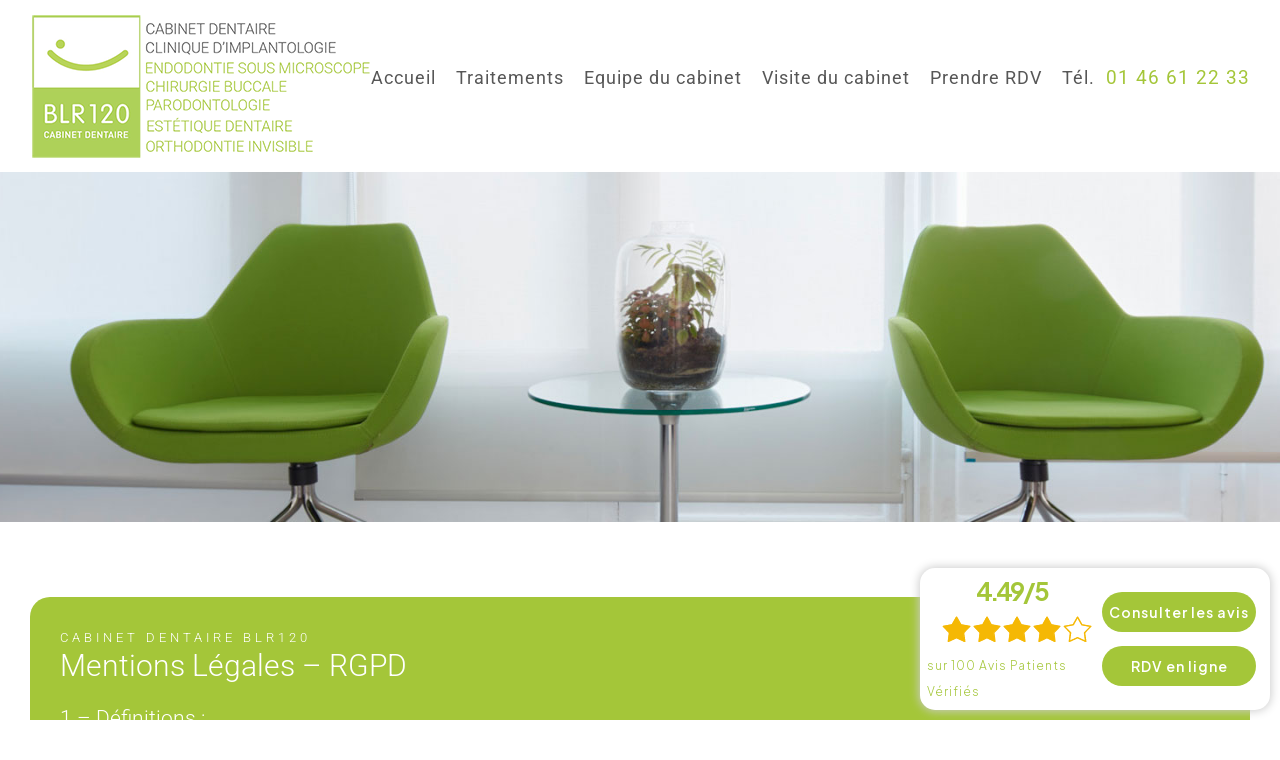

--- FILE ---
content_type: text/html; charset=UTF-8
request_url: https://dr-addi-patrick.chirurgiens-dentistes.fr/mentions-legales/
body_size: 22240
content:
<!DOCTYPE html>
<html class="avada-html-layout-wide avada-html-header-position-top avada-is-100-percent-template" lang="fr-FR">
<head>
	<meta http-equiv="X-UA-Compatible" content="IE=edge" />
	<meta http-equiv="Content-Type" content="text/html; charset=utf-8"/>
	<meta name="viewport" content="width=device-width, initial-scale=1" />
	<meta name='robots' content='noindex, nofollow' />

	<!-- This site is optimized with the Yoast SEO plugin v26.7 - https://yoast.com/wordpress/plugins/seo/ -->
	<title>Mentions légales – RGPD - Cabinet dentaire BLR120</title>
	<meta name="description" content="Mentions légales – RGPD - Cabinet dentaire BLR120" />
	<meta property="og:locale" content="fr_FR" />
	<meta property="og:type" content="article" />
	<meta property="og:title" content="Mentions légales – RGPD - Cabinet dentaire BLR120" />
	<meta property="og:description" content="Mentions légales – RGPD - Cabinet dentaire BLR120" />
	<meta property="og:url" content="https://dr-addi-patrick.chirurgiens-dentistes.fr/mentions-legales/" />
	<meta property="og:site_name" content="Dr Patrick Addi" />
	<meta property="article:modified_time" content="2025-08-12T13:26:23+00:00" />
	<meta name="twitter:card" content="summary_large_image" />
	<meta name="twitter:label1" content="Durée de lecture estimée" />
	<meta name="twitter:data1" content="17 minutes" />
	<script type="application/ld+json" class="yoast-schema-graph">{"@context":"https://schema.org","@graph":[{"@type":"WebPage","@id":"https://dr-addi-patrick.chirurgiens-dentistes.fr/mentions-legales/","url":"https://dr-addi-patrick.chirurgiens-dentistes.fr/mentions-legales/","name":"Mentions légales – RGPD - Cabinet dentaire BLR120","isPartOf":{"@id":"https://dr-addi-patrick.chirurgiens-dentistes.fr/#website"},"datePublished":"2021-03-09T15:37:52+00:00","dateModified":"2025-08-12T13:26:23+00:00","description":"Mentions légales – RGPD - Cabinet dentaire BLR120","breadcrumb":{"@id":"https://dr-addi-patrick.chirurgiens-dentistes.fr/mentions-legales/#breadcrumb"},"inLanguage":"fr-FR","potentialAction":[{"@type":"ReadAction","target":["https://dr-addi-patrick.chirurgiens-dentistes.fr/mentions-legales/"]}]},{"@type":"BreadcrumbList","@id":"https://dr-addi-patrick.chirurgiens-dentistes.fr/mentions-legales/#breadcrumb","itemListElement":[{"@type":"ListItem","position":1,"name":"Accueil","item":"https://dr-addi-patrick.chirurgiens-dentistes.fr/"},{"@type":"ListItem","position":2,"name":"Mentions légales – RGPD"}]},{"@type":"WebSite","@id":"https://dr-addi-patrick.chirurgiens-dentistes.fr/#website","url":"https://dr-addi-patrick.chirurgiens-dentistes.fr/","name":"Dr Patrick Addi","description":"Chirurgien dentiste à Bourg-la-Reine pratique tous les soins dentaires","publisher":{"@id":"https://dr-addi-patrick.chirurgiens-dentistes.fr/#organization"},"potentialAction":[{"@type":"SearchAction","target":{"@type":"EntryPoint","urlTemplate":"https://dr-addi-patrick.chirurgiens-dentistes.fr/?s={search_term_string}"},"query-input":{"@type":"PropertyValueSpecification","valueRequired":true,"valueName":"search_term_string"}}],"inLanguage":"fr-FR"},{"@type":"Organization","@id":"https://dr-addi-patrick.chirurgiens-dentistes.fr/#organization","name":"Cabinet dentaire BLR120","url":"https://dr-addi-patrick.chirurgiens-dentistes.fr/","logo":{"@type":"ImageObject","inLanguage":"fr-FR","@id":"https://dr-addi-patrick.chirurgiens-dentistes.fr/#/schema/logo/image/","url":"https://dr-addi-patrick.chirurgiens-dentistes.fr/wp-content/uploads/Accueil-Cabinet-Dentiste-Bourg-la-Reine.jpg","contentUrl":"https://dr-addi-patrick.chirurgiens-dentistes.fr/wp-content/uploads/Accueil-Cabinet-Dentiste-Bourg-la-Reine.jpg","width":1200,"height":800,"caption":"Cabinet dentaire BLR120"},"image":{"@id":"https://dr-addi-patrick.chirurgiens-dentistes.fr/#/schema/logo/image/"}}]}</script>
	<!-- / Yoast SEO plugin. -->


<link rel="alternate" type="application/rss+xml" title="Dr Patrick Addi &raquo; Flux" href="https://dr-addi-patrick.chirurgiens-dentistes.fr/feed/" />
<link rel="alternate" type="application/rss+xml" title="Dr Patrick Addi &raquo; Flux des commentaires" href="https://dr-addi-patrick.chirurgiens-dentistes.fr/comments/feed/" />
								<link rel="icon" href="https://dr-addi-patrick.chirurgiens-dentistes.fr/wp-content/uploads/Favicon-Dentiste-Patrick-Addi.png" type="image/png" />
		
		
		
				<link rel="alternate" title="oEmbed (JSON)" type="application/json+oembed" href="https://dr-addi-patrick.chirurgiens-dentistes.fr/wp-json/oembed/1.0/embed?url=https%3A%2F%2Fdr-addi-patrick.chirurgiens-dentistes.fr%2Fmentions-legales%2F" />
<link rel="alternate" title="oEmbed (XML)" type="text/xml+oembed" href="https://dr-addi-patrick.chirurgiens-dentistes.fr/wp-json/oembed/1.0/embed?url=https%3A%2F%2Fdr-addi-patrick.chirurgiens-dentistes.fr%2Fmentions-legales%2F&#038;format=xml" />
<style id='wp-img-auto-sizes-contain-inline-css' type='text/css'>
img:is([sizes=auto i],[sizes^="auto," i]){contain-intrinsic-size:3000px 1500px}
/*# sourceURL=wp-img-auto-sizes-contain-inline-css */
</style>
<style id='wp-emoji-styles-inline-css' type='text/css'>

	img.wp-smiley, img.emoji {
		display: inline !important;
		border: none !important;
		box-shadow: none !important;
		height: 1em !important;
		width: 1em !important;
		margin: 0 0.07em !important;
		vertical-align: -0.1em !important;
		background: none !important;
		padding: 0 !important;
	}
/*# sourceURL=wp-emoji-styles-inline-css */
</style>
<link rel='stylesheet' id='fusion-dynamic-css-css' href='https://dr-addi-patrick.chirurgiens-dentistes.fr/wp-content/uploads/fusion-styles/68d50edbefb8684f0282722c777f8a88.min.css?ver=3.14.2' type='text/css' media='all' />
<script type="text/javascript" src="https://dr-addi-patrick.chirurgiens-dentistes.fr/wp-includes/js/jquery/jquery.min.js?ver=3.7.1" id="jquery-core-js"></script>
<script type="text/javascript" src="https://dr-addi-patrick.chirurgiens-dentistes.fr/wp-includes/js/jquery/jquery-migrate.min.js?ver=3.4.1" id="jquery-migrate-js"></script>
<link rel="https://api.w.org/" href="https://dr-addi-patrick.chirurgiens-dentistes.fr/wp-json/" /><link rel="alternate" title="JSON" type="application/json" href="https://dr-addi-patrick.chirurgiens-dentistes.fr/wp-json/wp/v2/pages/211" /><link rel="EditURI" type="application/rsd+xml" title="RSD" href="https://dr-addi-patrick.chirurgiens-dentistes.fr/xmlrpc.php?rsd" />
<meta name="generator" content="WordPress 6.9" />
<link rel='shortlink' href='https://dr-addi-patrick.chirurgiens-dentistes.fr/?p=211' />
<script type="text/javascript">if(!window._buttonizer) { window._buttonizer = {}; };var _buttonizer_page_data = {"language":"fr"};window._buttonizer.data = { ..._buttonizer_page_data, ...window._buttonizer.data };</script><!-- Matomo -->
<script>
  var _paq = window._paq = window._paq || [];
  /* tracker methods like "setCustomDimension" should be called before "trackPageView" */
  _paq.push(['trackPageView']);
  _paq.push(['enableLinkTracking']);
  (function() {
    var u="https://analytics.substancesactives.com/";
    _paq.push(['setTrackerUrl', u+'matomo.php']);
    _paq.push(['setSiteId', '472']);
    var d=document, g=d.createElement('script'), s=d.getElementsByTagName('script')[0];
    g.async=true; g.src=u+'matomo.js'; s.parentNode.insertBefore(g,s);
  })();
</script>
<!-- End Matomo Code -->
<script type="application/ld+json">
{
  "@context": "https://schema.org",
  "@type": "Dentist",
  "name": "Dr Patrick Addi",
  "image": "",
  "@id": "https://dr-addi-patrick.chirurgiens-dentistes.fr/",
  "url": "https://dr-addi-patrick.chirurgiens-dentistes.fr/",
  "telephone": "01 46 61 22 33",
  "priceRange": "92340",
  "address": {
    "@type": "PostalAddress",
    "streetAddress": "120 Avenue du Général Leclerc",
    "addressLocality": "Bourg-la-Reine",
    "postalCode": "92340",
    "addressCountry": "FR"
  },
  "geo": {
    "@type": "GeoCoordinates",
    "latitude": 48.7778704,
    "longitude": 2.3144
  },
  "openingHoursSpecification": [{
    "@type": "OpeningHoursSpecification",
    "dayOfWeek": [
      "Monday",
      "Tuesday",
      "Wednesday",
      "Thursday",
      "Friday"
    ],
    "opens": "09:00",
    "closes": "13:00"
  },{
    "@type": "OpeningHoursSpecification",
    "dayOfWeek": [
      "Monday",
      "Tuesday",
      "Wednesday",
      "Thursday",
      "Friday"
    ],
    "opens": "14:00",
    "closes": "19:00"
  }] 
}
</script><style type="text/css" id="css-fb-visibility">@media screen and (max-width: 640px){.fusion-no-small-visibility{display:none !important;}body .sm-text-align-center{text-align:center !important;}body .sm-text-align-left{text-align:left !important;}body .sm-text-align-right{text-align:right !important;}body .sm-text-align-justify{text-align:justify !important;}body .sm-flex-align-center{justify-content:center !important;}body .sm-flex-align-flex-start{justify-content:flex-start !important;}body .sm-flex-align-flex-end{justify-content:flex-end !important;}body .sm-mx-auto{margin-left:auto !important;margin-right:auto !important;}body .sm-ml-auto{margin-left:auto !important;}body .sm-mr-auto{margin-right:auto !important;}body .fusion-absolute-position-small{position:absolute;width:100%;}.awb-sticky.awb-sticky-small{ position: sticky; top: var(--awb-sticky-offset,0); }}@media screen and (min-width: 641px) and (max-width: 1024px){.fusion-no-medium-visibility{display:none !important;}body .md-text-align-center{text-align:center !important;}body .md-text-align-left{text-align:left !important;}body .md-text-align-right{text-align:right !important;}body .md-text-align-justify{text-align:justify !important;}body .md-flex-align-center{justify-content:center !important;}body .md-flex-align-flex-start{justify-content:flex-start !important;}body .md-flex-align-flex-end{justify-content:flex-end !important;}body .md-mx-auto{margin-left:auto !important;margin-right:auto !important;}body .md-ml-auto{margin-left:auto !important;}body .md-mr-auto{margin-right:auto !important;}body .fusion-absolute-position-medium{position:absolute;width:100%;}.awb-sticky.awb-sticky-medium{ position: sticky; top: var(--awb-sticky-offset,0); }}@media screen and (min-width: 1025px){.fusion-no-large-visibility{display:none !important;}body .lg-text-align-center{text-align:center !important;}body .lg-text-align-left{text-align:left !important;}body .lg-text-align-right{text-align:right !important;}body .lg-text-align-justify{text-align:justify !important;}body .lg-flex-align-center{justify-content:center !important;}body .lg-flex-align-flex-start{justify-content:flex-start !important;}body .lg-flex-align-flex-end{justify-content:flex-end !important;}body .lg-mx-auto{margin-left:auto !important;margin-right:auto !important;}body .lg-ml-auto{margin-left:auto !important;}body .lg-mr-auto{margin-right:auto !important;}body .fusion-absolute-position-large{position:absolute;width:100%;}.awb-sticky.awb-sticky-large{ position: sticky; top: var(--awb-sticky-offset,0); }}</style><meta name="generator" content="Powered by Slider Revolution 6.7.39 - responsive, Mobile-Friendly Slider Plugin for WordPress with comfortable drag and drop interface." />
<script>function setREVStartSize(e){
			//window.requestAnimationFrame(function() {
				window.RSIW = window.RSIW===undefined ? window.innerWidth : window.RSIW;
				window.RSIH = window.RSIH===undefined ? window.innerHeight : window.RSIH;
				try {
					var pw = document.getElementById(e.c).parentNode.offsetWidth,
						newh;
					pw = pw===0 || isNaN(pw) || (e.l=="fullwidth" || e.layout=="fullwidth") ? window.RSIW : pw;
					e.tabw = e.tabw===undefined ? 0 : parseInt(e.tabw);
					e.thumbw = e.thumbw===undefined ? 0 : parseInt(e.thumbw);
					e.tabh = e.tabh===undefined ? 0 : parseInt(e.tabh);
					e.thumbh = e.thumbh===undefined ? 0 : parseInt(e.thumbh);
					e.tabhide = e.tabhide===undefined ? 0 : parseInt(e.tabhide);
					e.thumbhide = e.thumbhide===undefined ? 0 : parseInt(e.thumbhide);
					e.mh = e.mh===undefined || e.mh=="" || e.mh==="auto" ? 0 : parseInt(e.mh,0);
					if(e.layout==="fullscreen" || e.l==="fullscreen")
						newh = Math.max(e.mh,window.RSIH);
					else{
						e.gw = Array.isArray(e.gw) ? e.gw : [e.gw];
						for (var i in e.rl) if (e.gw[i]===undefined || e.gw[i]===0) e.gw[i] = e.gw[i-1];
						e.gh = e.el===undefined || e.el==="" || (Array.isArray(e.el) && e.el.length==0)? e.gh : e.el;
						e.gh = Array.isArray(e.gh) ? e.gh : [e.gh];
						for (var i in e.rl) if (e.gh[i]===undefined || e.gh[i]===0) e.gh[i] = e.gh[i-1];
											
						var nl = new Array(e.rl.length),
							ix = 0,
							sl;
						e.tabw = e.tabhide>=pw ? 0 : e.tabw;
						e.thumbw = e.thumbhide>=pw ? 0 : e.thumbw;
						e.tabh = e.tabhide>=pw ? 0 : e.tabh;
						e.thumbh = e.thumbhide>=pw ? 0 : e.thumbh;
						for (var i in e.rl) nl[i] = e.rl[i]<window.RSIW ? 0 : e.rl[i];
						sl = nl[0];
						for (var i in nl) if (sl>nl[i] && nl[i]>0) { sl = nl[i]; ix=i;}
						var m = pw>(e.gw[ix]+e.tabw+e.thumbw) ? 1 : (pw-(e.tabw+e.thumbw)) / (e.gw[ix]);
						newh =  (e.gh[ix] * m) + (e.tabh + e.thumbh);
					}
					var el = document.getElementById(e.c);
					if (el!==null && el) el.style.height = newh+"px";
					el = document.getElementById(e.c+"_wrapper");
					if (el!==null && el) {
						el.style.height = newh+"px";
						el.style.display = "block";
					}
				} catch(e){
					console.log("Failure at Presize of Slider:" + e)
				}
			//});
		  };</script>
		<script type="text/javascript">
			var doc = document.documentElement;
			doc.setAttribute( 'data-useragent', navigator.userAgent );
		</script>
		
	<style id='global-styles-inline-css' type='text/css'>
:root{--wp--preset--aspect-ratio--square: 1;--wp--preset--aspect-ratio--4-3: 4/3;--wp--preset--aspect-ratio--3-4: 3/4;--wp--preset--aspect-ratio--3-2: 3/2;--wp--preset--aspect-ratio--2-3: 2/3;--wp--preset--aspect-ratio--16-9: 16/9;--wp--preset--aspect-ratio--9-16: 9/16;--wp--preset--color--black: #000000;--wp--preset--color--cyan-bluish-gray: #abb8c3;--wp--preset--color--white: #ffffff;--wp--preset--color--pale-pink: #f78da7;--wp--preset--color--vivid-red: #cf2e2e;--wp--preset--color--luminous-vivid-orange: #ff6900;--wp--preset--color--luminous-vivid-amber: #fcb900;--wp--preset--color--light-green-cyan: #7bdcb5;--wp--preset--color--vivid-green-cyan: #00d084;--wp--preset--color--pale-cyan-blue: #8ed1fc;--wp--preset--color--vivid-cyan-blue: #0693e3;--wp--preset--color--vivid-purple: #9b51e0;--wp--preset--color--awb-color-1: #ffffff;--wp--preset--color--awb-color-2: #f6f6f6;--wp--preset--color--awb-color-3: #e0dede;--wp--preset--color--awb-color-4: #85a447;--wp--preset--color--awb-color-5: #747474;--wp--preset--color--awb-color-6: #404048;--wp--preset--color--awb-color-7: #333333;--wp--preset--color--awb-color-8: #000000;--wp--preset--color--awb-color-custom-10: #5a5a5a;--wp--preset--color--awb-color-custom-11: #ebeaea;--wp--preset--color--awb-color-custom-12: #f2f2f2;--wp--preset--color--awb-color-custom-13: #575757;--wp--preset--color--awb-color-custom-14: #a0ce4e;--wp--preset--color--awb-color-custom-15: #f9f9f9;--wp--preset--color--awb-color-custom-16: #171717;--wp--preset--color--awb-color-custom-17: #1d2939;--wp--preset--color--awb-color-custom-1: #9bc53d;--wp--preset--color--awb-color-custom-2: #a4c639;--wp--preset--color--awb-color-custom-3: #999999;--wp--preset--color--awb-color-custom-4: #9a9a9a;--wp--preset--gradient--vivid-cyan-blue-to-vivid-purple: linear-gradient(135deg,rgb(6,147,227) 0%,rgb(155,81,224) 100%);--wp--preset--gradient--light-green-cyan-to-vivid-green-cyan: linear-gradient(135deg,rgb(122,220,180) 0%,rgb(0,208,130) 100%);--wp--preset--gradient--luminous-vivid-amber-to-luminous-vivid-orange: linear-gradient(135deg,rgb(252,185,0) 0%,rgb(255,105,0) 100%);--wp--preset--gradient--luminous-vivid-orange-to-vivid-red: linear-gradient(135deg,rgb(255,105,0) 0%,rgb(207,46,46) 100%);--wp--preset--gradient--very-light-gray-to-cyan-bluish-gray: linear-gradient(135deg,rgb(238,238,238) 0%,rgb(169,184,195) 100%);--wp--preset--gradient--cool-to-warm-spectrum: linear-gradient(135deg,rgb(74,234,220) 0%,rgb(151,120,209) 20%,rgb(207,42,186) 40%,rgb(238,44,130) 60%,rgb(251,105,98) 80%,rgb(254,248,76) 100%);--wp--preset--gradient--blush-light-purple: linear-gradient(135deg,rgb(255,206,236) 0%,rgb(152,150,240) 100%);--wp--preset--gradient--blush-bordeaux: linear-gradient(135deg,rgb(254,205,165) 0%,rgb(254,45,45) 50%,rgb(107,0,62) 100%);--wp--preset--gradient--luminous-dusk: linear-gradient(135deg,rgb(255,203,112) 0%,rgb(199,81,192) 50%,rgb(65,88,208) 100%);--wp--preset--gradient--pale-ocean: linear-gradient(135deg,rgb(255,245,203) 0%,rgb(182,227,212) 50%,rgb(51,167,181) 100%);--wp--preset--gradient--electric-grass: linear-gradient(135deg,rgb(202,248,128) 0%,rgb(113,206,126) 100%);--wp--preset--gradient--midnight: linear-gradient(135deg,rgb(2,3,129) 0%,rgb(40,116,252) 100%);--wp--preset--font-size--small: 12px;--wp--preset--font-size--medium: 20px;--wp--preset--font-size--large: 24px;--wp--preset--font-size--x-large: 42px;--wp--preset--font-size--normal: 16px;--wp--preset--font-size--xlarge: 32px;--wp--preset--font-size--huge: 48px;--wp--preset--spacing--20: 0.44rem;--wp--preset--spacing--30: 0.67rem;--wp--preset--spacing--40: 1rem;--wp--preset--spacing--50: 1.5rem;--wp--preset--spacing--60: 2.25rem;--wp--preset--spacing--70: 3.38rem;--wp--preset--spacing--80: 5.06rem;--wp--preset--shadow--natural: 6px 6px 9px rgba(0, 0, 0, 0.2);--wp--preset--shadow--deep: 12px 12px 50px rgba(0, 0, 0, 0.4);--wp--preset--shadow--sharp: 6px 6px 0px rgba(0, 0, 0, 0.2);--wp--preset--shadow--outlined: 6px 6px 0px -3px rgb(255, 255, 255), 6px 6px rgb(0, 0, 0);--wp--preset--shadow--crisp: 6px 6px 0px rgb(0, 0, 0);}:where(.is-layout-flex){gap: 0.5em;}:where(.is-layout-grid){gap: 0.5em;}body .is-layout-flex{display: flex;}.is-layout-flex{flex-wrap: wrap;align-items: center;}.is-layout-flex > :is(*, div){margin: 0;}body .is-layout-grid{display: grid;}.is-layout-grid > :is(*, div){margin: 0;}:where(.wp-block-columns.is-layout-flex){gap: 2em;}:where(.wp-block-columns.is-layout-grid){gap: 2em;}:where(.wp-block-post-template.is-layout-flex){gap: 1.25em;}:where(.wp-block-post-template.is-layout-grid){gap: 1.25em;}.has-black-color{color: var(--wp--preset--color--black) !important;}.has-cyan-bluish-gray-color{color: var(--wp--preset--color--cyan-bluish-gray) !important;}.has-white-color{color: var(--wp--preset--color--white) !important;}.has-pale-pink-color{color: var(--wp--preset--color--pale-pink) !important;}.has-vivid-red-color{color: var(--wp--preset--color--vivid-red) !important;}.has-luminous-vivid-orange-color{color: var(--wp--preset--color--luminous-vivid-orange) !important;}.has-luminous-vivid-amber-color{color: var(--wp--preset--color--luminous-vivid-amber) !important;}.has-light-green-cyan-color{color: var(--wp--preset--color--light-green-cyan) !important;}.has-vivid-green-cyan-color{color: var(--wp--preset--color--vivid-green-cyan) !important;}.has-pale-cyan-blue-color{color: var(--wp--preset--color--pale-cyan-blue) !important;}.has-vivid-cyan-blue-color{color: var(--wp--preset--color--vivid-cyan-blue) !important;}.has-vivid-purple-color{color: var(--wp--preset--color--vivid-purple) !important;}.has-black-background-color{background-color: var(--wp--preset--color--black) !important;}.has-cyan-bluish-gray-background-color{background-color: var(--wp--preset--color--cyan-bluish-gray) !important;}.has-white-background-color{background-color: var(--wp--preset--color--white) !important;}.has-pale-pink-background-color{background-color: var(--wp--preset--color--pale-pink) !important;}.has-vivid-red-background-color{background-color: var(--wp--preset--color--vivid-red) !important;}.has-luminous-vivid-orange-background-color{background-color: var(--wp--preset--color--luminous-vivid-orange) !important;}.has-luminous-vivid-amber-background-color{background-color: var(--wp--preset--color--luminous-vivid-amber) !important;}.has-light-green-cyan-background-color{background-color: var(--wp--preset--color--light-green-cyan) !important;}.has-vivid-green-cyan-background-color{background-color: var(--wp--preset--color--vivid-green-cyan) !important;}.has-pale-cyan-blue-background-color{background-color: var(--wp--preset--color--pale-cyan-blue) !important;}.has-vivid-cyan-blue-background-color{background-color: var(--wp--preset--color--vivid-cyan-blue) !important;}.has-vivid-purple-background-color{background-color: var(--wp--preset--color--vivid-purple) !important;}.has-black-border-color{border-color: var(--wp--preset--color--black) !important;}.has-cyan-bluish-gray-border-color{border-color: var(--wp--preset--color--cyan-bluish-gray) !important;}.has-white-border-color{border-color: var(--wp--preset--color--white) !important;}.has-pale-pink-border-color{border-color: var(--wp--preset--color--pale-pink) !important;}.has-vivid-red-border-color{border-color: var(--wp--preset--color--vivid-red) !important;}.has-luminous-vivid-orange-border-color{border-color: var(--wp--preset--color--luminous-vivid-orange) !important;}.has-luminous-vivid-amber-border-color{border-color: var(--wp--preset--color--luminous-vivid-amber) !important;}.has-light-green-cyan-border-color{border-color: var(--wp--preset--color--light-green-cyan) !important;}.has-vivid-green-cyan-border-color{border-color: var(--wp--preset--color--vivid-green-cyan) !important;}.has-pale-cyan-blue-border-color{border-color: var(--wp--preset--color--pale-cyan-blue) !important;}.has-vivid-cyan-blue-border-color{border-color: var(--wp--preset--color--vivid-cyan-blue) !important;}.has-vivid-purple-border-color{border-color: var(--wp--preset--color--vivid-purple) !important;}.has-vivid-cyan-blue-to-vivid-purple-gradient-background{background: var(--wp--preset--gradient--vivid-cyan-blue-to-vivid-purple) !important;}.has-light-green-cyan-to-vivid-green-cyan-gradient-background{background: var(--wp--preset--gradient--light-green-cyan-to-vivid-green-cyan) !important;}.has-luminous-vivid-amber-to-luminous-vivid-orange-gradient-background{background: var(--wp--preset--gradient--luminous-vivid-amber-to-luminous-vivid-orange) !important;}.has-luminous-vivid-orange-to-vivid-red-gradient-background{background: var(--wp--preset--gradient--luminous-vivid-orange-to-vivid-red) !important;}.has-very-light-gray-to-cyan-bluish-gray-gradient-background{background: var(--wp--preset--gradient--very-light-gray-to-cyan-bluish-gray) !important;}.has-cool-to-warm-spectrum-gradient-background{background: var(--wp--preset--gradient--cool-to-warm-spectrum) !important;}.has-blush-light-purple-gradient-background{background: var(--wp--preset--gradient--blush-light-purple) !important;}.has-blush-bordeaux-gradient-background{background: var(--wp--preset--gradient--blush-bordeaux) !important;}.has-luminous-dusk-gradient-background{background: var(--wp--preset--gradient--luminous-dusk) !important;}.has-pale-ocean-gradient-background{background: var(--wp--preset--gradient--pale-ocean) !important;}.has-electric-grass-gradient-background{background: var(--wp--preset--gradient--electric-grass) !important;}.has-midnight-gradient-background{background: var(--wp--preset--gradient--midnight) !important;}.has-small-font-size{font-size: var(--wp--preset--font-size--small) !important;}.has-medium-font-size{font-size: var(--wp--preset--font-size--medium) !important;}.has-large-font-size{font-size: var(--wp--preset--font-size--large) !important;}.has-x-large-font-size{font-size: var(--wp--preset--font-size--x-large) !important;}
/*# sourceURL=global-styles-inline-css */
</style>
<style id='wp-block-library-inline-css' type='text/css'>
:root{--wp-block-synced-color:#7a00df;--wp-block-synced-color--rgb:122,0,223;--wp-bound-block-color:var(--wp-block-synced-color);--wp-editor-canvas-background:#ddd;--wp-admin-theme-color:#007cba;--wp-admin-theme-color--rgb:0,124,186;--wp-admin-theme-color-darker-10:#006ba1;--wp-admin-theme-color-darker-10--rgb:0,107,160.5;--wp-admin-theme-color-darker-20:#005a87;--wp-admin-theme-color-darker-20--rgb:0,90,135;--wp-admin-border-width-focus:2px}@media (min-resolution:192dpi){:root{--wp-admin-border-width-focus:1.5px}}.wp-element-button{cursor:pointer}:root .has-very-light-gray-background-color{background-color:#eee}:root .has-very-dark-gray-background-color{background-color:#313131}:root .has-very-light-gray-color{color:#eee}:root .has-very-dark-gray-color{color:#313131}:root .has-vivid-green-cyan-to-vivid-cyan-blue-gradient-background{background:linear-gradient(135deg,#00d084,#0693e3)}:root .has-purple-crush-gradient-background{background:linear-gradient(135deg,#34e2e4,#4721fb 50%,#ab1dfe)}:root .has-hazy-dawn-gradient-background{background:linear-gradient(135deg,#faaca8,#dad0ec)}:root .has-subdued-olive-gradient-background{background:linear-gradient(135deg,#fafae1,#67a671)}:root .has-atomic-cream-gradient-background{background:linear-gradient(135deg,#fdd79a,#004a59)}:root .has-nightshade-gradient-background{background:linear-gradient(135deg,#330968,#31cdcf)}:root .has-midnight-gradient-background{background:linear-gradient(135deg,#020381,#2874fc)}:root{--wp--preset--font-size--normal:16px;--wp--preset--font-size--huge:42px}.has-regular-font-size{font-size:1em}.has-larger-font-size{font-size:2.625em}.has-normal-font-size{font-size:var(--wp--preset--font-size--normal)}.has-huge-font-size{font-size:var(--wp--preset--font-size--huge)}.has-text-align-center{text-align:center}.has-text-align-left{text-align:left}.has-text-align-right{text-align:right}.has-fit-text{white-space:nowrap!important}#end-resizable-editor-section{display:none}.aligncenter{clear:both}.items-justified-left{justify-content:flex-start}.items-justified-center{justify-content:center}.items-justified-right{justify-content:flex-end}.items-justified-space-between{justify-content:space-between}.screen-reader-text{border:0;clip-path:inset(50%);height:1px;margin:-1px;overflow:hidden;padding:0;position:absolute;width:1px;word-wrap:normal!important}.screen-reader-text:focus{background-color:#ddd;clip-path:none;color:#444;display:block;font-size:1em;height:auto;left:5px;line-height:normal;padding:15px 23px 14px;text-decoration:none;top:5px;width:auto;z-index:100000}html :where(.has-border-color){border-style:solid}html :where([style*=border-top-color]){border-top-style:solid}html :where([style*=border-right-color]){border-right-style:solid}html :where([style*=border-bottom-color]){border-bottom-style:solid}html :where([style*=border-left-color]){border-left-style:solid}html :where([style*=border-width]){border-style:solid}html :where([style*=border-top-width]){border-top-style:solid}html :where([style*=border-right-width]){border-right-style:solid}html :where([style*=border-bottom-width]){border-bottom-style:solid}html :where([style*=border-left-width]){border-left-style:solid}html :where(img[class*=wp-image-]){height:auto;max-width:100%}:where(figure){margin:0 0 1em}html :where(.is-position-sticky){--wp-admin--admin-bar--position-offset:var(--wp-admin--admin-bar--height,0px)}@media screen and (max-width:600px){html :where(.is-position-sticky){--wp-admin--admin-bar--position-offset:0px}}
/*wp_block_styles_on_demand_placeholder:697159e408ca4*/
/*# sourceURL=wp-block-library-inline-css */
</style>
<style id='wp-block-library-theme-inline-css' type='text/css'>
.wp-block-audio :where(figcaption){color:#555;font-size:13px;text-align:center}.is-dark-theme .wp-block-audio :where(figcaption){color:#ffffffa6}.wp-block-audio{margin:0 0 1em}.wp-block-code{border:1px solid #ccc;border-radius:4px;font-family:Menlo,Consolas,monaco,monospace;padding:.8em 1em}.wp-block-embed :where(figcaption){color:#555;font-size:13px;text-align:center}.is-dark-theme .wp-block-embed :where(figcaption){color:#ffffffa6}.wp-block-embed{margin:0 0 1em}.blocks-gallery-caption{color:#555;font-size:13px;text-align:center}.is-dark-theme .blocks-gallery-caption{color:#ffffffa6}:root :where(.wp-block-image figcaption){color:#555;font-size:13px;text-align:center}.is-dark-theme :root :where(.wp-block-image figcaption){color:#ffffffa6}.wp-block-image{margin:0 0 1em}.wp-block-pullquote{border-bottom:4px solid;border-top:4px solid;color:currentColor;margin-bottom:1.75em}.wp-block-pullquote :where(cite),.wp-block-pullquote :where(footer),.wp-block-pullquote__citation{color:currentColor;font-size:.8125em;font-style:normal;text-transform:uppercase}.wp-block-quote{border-left:.25em solid;margin:0 0 1.75em;padding-left:1em}.wp-block-quote cite,.wp-block-quote footer{color:currentColor;font-size:.8125em;font-style:normal;position:relative}.wp-block-quote:where(.has-text-align-right){border-left:none;border-right:.25em solid;padding-left:0;padding-right:1em}.wp-block-quote:where(.has-text-align-center){border:none;padding-left:0}.wp-block-quote.is-large,.wp-block-quote.is-style-large,.wp-block-quote:where(.is-style-plain){border:none}.wp-block-search .wp-block-search__label{font-weight:700}.wp-block-search__button{border:1px solid #ccc;padding:.375em .625em}:where(.wp-block-group.has-background){padding:1.25em 2.375em}.wp-block-separator.has-css-opacity{opacity:.4}.wp-block-separator{border:none;border-bottom:2px solid;margin-left:auto;margin-right:auto}.wp-block-separator.has-alpha-channel-opacity{opacity:1}.wp-block-separator:not(.is-style-wide):not(.is-style-dots){width:100px}.wp-block-separator.has-background:not(.is-style-dots){border-bottom:none;height:1px}.wp-block-separator.has-background:not(.is-style-wide):not(.is-style-dots){height:2px}.wp-block-table{margin:0 0 1em}.wp-block-table td,.wp-block-table th{word-break:normal}.wp-block-table :where(figcaption){color:#555;font-size:13px;text-align:center}.is-dark-theme .wp-block-table :where(figcaption){color:#ffffffa6}.wp-block-video :where(figcaption){color:#555;font-size:13px;text-align:center}.is-dark-theme .wp-block-video :where(figcaption){color:#ffffffa6}.wp-block-video{margin:0 0 1em}:root :where(.wp-block-template-part.has-background){margin-bottom:0;margin-top:0;padding:1.25em 2.375em}
/*# sourceURL=/wp-includes/css/dist/block-library/theme.min.css */
</style>
<style id='classic-theme-styles-inline-css' type='text/css'>
/*! This file is auto-generated */
.wp-block-button__link{color:#fff;background-color:#32373c;border-radius:9999px;box-shadow:none;text-decoration:none;padding:calc(.667em + 2px) calc(1.333em + 2px);font-size:1.125em}.wp-block-file__button{background:#32373c;color:#fff;text-decoration:none}
/*# sourceURL=/wp-includes/css/classic-themes.min.css */
</style>
<link rel='stylesheet' id='rs-plugin-settings-css' href='//dr-addi-patrick.chirurgiens-dentistes.fr/wp-content/plugins/revslider/sr6/assets/css/rs6.css?ver=6.7.39' type='text/css' media='all' />
<style id='rs-plugin-settings-inline-css' type='text/css'>
#rs-demo-id {}
/*# sourceURL=rs-plugin-settings-inline-css */
</style>
</head>

<body class="wp-singular page-template page-template-100-width page-template-100-width-php page page-id-211 wp-theme-Avada fusion-image-hovers fusion-pagination-sizing fusion-button_type-flat fusion-button_span-no fusion-button_gradient-linear avada-image-rollover-circle-yes avada-image-rollover-yes avada-image-rollover-direction-center_horiz fusion-body ltr fusion-sticky-header no-tablet-sticky-header no-mobile-sticky-header no-mobile-slidingbar avada-has-rev-slider-styles fusion-disable-outline fusion-sub-menu-fade mobile-logo-pos-center layout-wide-mode avada-has-boxed-modal-shadow-none layout-scroll-offset-full avada-has-zero-margin-offset-top fusion-top-header menu-text-align-center mobile-menu-design-modern fusion-show-pagination-text fusion-header-layout-v1 avada-responsive avada-footer-fx-none avada-menu-highlight-style-bar fusion-search-form-classic fusion-main-menu-search-dropdown fusion-avatar-square avada-sticky-shrinkage avada-dropdown-styles avada-blog-layout-grid avada-blog-archive-layout-medium alternate avada-header-shadow-no avada-menu-icon-position-left avada-has-megamenu-shadow avada-has-mainmenu-dropdown-divider avada-has-pagetitle-bg-full avada-has-breadcrumb-mobile-hidden avada-has-titlebar-bar_and_content avada-social-full-transparent avada-has-pagination-padding avada-flyout-menu-direction-fade avada-ec-views-v1" data-awb-post-id="211">
		<a class="skip-link screen-reader-text" href="#content">Passer au contenu</a>

	<div id="boxed-wrapper">
		
		<div id="wrapper" class="fusion-wrapper">
			<div id="home" style="position:relative;top:-1px;"></div>
							
					
			<header class="fusion-header-wrapper">
				<div class="fusion-header-v1 fusion-logo-alignment fusion-logo-center fusion-sticky-menu- fusion-sticky-logo-1 fusion-mobile-logo-1  fusion-mobile-menu-design-modern">
					<div class="fusion-header-sticky-height"></div>
<div class="fusion-header">
	<div class="fusion-row">
					<div class="fusion-logo" data-margin-top="10px" data-margin-bottom="10px" data-margin-left="0px" data-margin-right="0px">
			<a class="fusion-logo-link"  href="https://dr-addi-patrick.chirurgiens-dentistes.fr/" >

						<!-- standard logo -->
			<img src="https://dr-addi-patrick.chirurgiens-dentistes.fr/wp-content/uploads/Logo-Cabinet-dentaire-BLR120-Retina1.png" srcset="https://dr-addi-patrick.chirurgiens-dentistes.fr/wp-content/uploads/Logo-Cabinet-dentaire-BLR120-Retina1.png 1x, https://dr-addi-patrick.chirurgiens-dentistes.fr/wp-content/uploads/Logo-Cabinet-dentaire-BLR120-Retina2-1.png 2x" width="340" height="152" style="max-height:152px;height:auto;" alt="Dr Patrick Addi Logo" data-retina_logo_url="https://dr-addi-patrick.chirurgiens-dentistes.fr/wp-content/uploads/Logo-Cabinet-dentaire-BLR120-Retina2-1.png" class="fusion-standard-logo" />

											<!-- mobile logo -->
				<img src="https://dr-addi-patrick.chirurgiens-dentistes.fr/wp-content/uploads/Logo-Dentiste-Patrick-Addi-1.png" srcset="https://dr-addi-patrick.chirurgiens-dentistes.fr/wp-content/uploads/Logo-Dentiste-Patrick-Addi-1.png 1x, https://dr-addi-patrick.chirurgiens-dentistes.fr/wp-content/uploads/Logo-Dentiste-Patrick-Addi.png 2x" width="79" height="100" style="max-height:100px;height:auto;" alt="Dr Patrick Addi Logo" data-retina_logo_url="https://dr-addi-patrick.chirurgiens-dentistes.fr/wp-content/uploads/Logo-Dentiste-Patrick-Addi.png" class="fusion-mobile-logo" />
			
											<!-- sticky header logo -->
				<img src="https://dr-addi-patrick.chirurgiens-dentistes.fr/wp-content/uploads/Logo-Dentiste-Patrick-Addi.png" srcset="https://dr-addi-patrick.chirurgiens-dentistes.fr/wp-content/uploads/Logo-Dentiste-Patrick-Addi.png 1x, https://dr-addi-patrick.chirurgiens-dentistes.fr/wp-content/uploads/Logo-Dentiste-Patrick-Addi.png 2x" width="158" height="200" style="max-height:200px;height:auto;" alt="Dr Patrick Addi Logo" data-retina_logo_url="https://dr-addi-patrick.chirurgiens-dentistes.fr/wp-content/uploads/Logo-Dentiste-Patrick-Addi.png" class="fusion-sticky-logo" />
					</a>
		</div>		<nav class="fusion-main-menu" aria-label="Menu principal"><ul id="menu-main-menu-ahmed" class="fusion-menu"><li  id="menu-item-2169"  class="menu-item menu-item-type-post_type menu-item-object-page menu-item-home menu-item-2169"  data-item-id="2169"><a  href="https://dr-addi-patrick.chirurgiens-dentistes.fr/" class="fusion-bar-highlight"><span class="menu-text">Accueil</span></a></li><li  id="menu-item-1912"  class="menu-item menu-item-type-custom menu-item-object-custom menu-item-has-children menu-item-1912 fusion-dropdown-menu"  data-item-id="1912"><a  href="#" class="fusion-bar-highlight"><span class="menu-text">Traitements</span></a><ul class="sub-menu"><li  id="menu-item-1928"  class="menu-item menu-item-type-post_type menu-item-object-page menu-item-1928 fusion-dropdown-submenu" ><a  href="https://dr-addi-patrick.chirurgiens-dentistes.fr/implant-dentaire-bourg-la-reine/" class="fusion-bar-highlight"><span>Implantologie dentaire</span></a></li><li  id="menu-item-1924"  class="menu-item menu-item-type-post_type menu-item-object-page menu-item-1924 fusion-dropdown-submenu" ><a  href="https://dr-addi-patrick.chirurgiens-dentistes.fr/endodontie-bourg-la-reine/" class="fusion-bar-highlight"><span>Endodontie</span></a></li><li  id="menu-item-2354"  class="menu-item menu-item-type-post_type menu-item-object-page menu-item-2354 fusion-dropdown-submenu" ><a  href="https://dr-addi-patrick.chirurgiens-dentistes.fr/chirurgie-buccale-bourg-la-reine/" class="fusion-bar-highlight"><span>Chirurgie buccale</span></a></li><li  id="menu-item-1927"  class="menu-item menu-item-type-post_type menu-item-object-page menu-item-1927 fusion-dropdown-submenu" ><a  href="https://dr-addi-patrick.chirurgiens-dentistes.fr/parodontologie-bourg-la-reine/" class="fusion-bar-highlight"><span>Parodontologie</span></a></li><li  id="menu-item-1926"  class="menu-item menu-item-type-post_type menu-item-object-page menu-item-1926 fusion-dropdown-submenu" ><a  href="https://dr-addi-patrick.chirurgiens-dentistes.fr/esthetique-dentaire-bourg-la-reine/" class="fusion-bar-highlight"><span>Esthétique dentaire</span></a></li><li  id="menu-item-2466"  class="menu-item menu-item-type-post_type menu-item-object-page menu-item-2466 fusion-dropdown-submenu" ><a  href="https://dr-addi-patrick.chirurgiens-dentistes.fr/orthodontie-invisible-bourg-la-reine/" class="fusion-bar-highlight"><span>Orthodontie invisible</span></a></li><li  id="menu-item-1925"  class="menu-item menu-item-type-post_type menu-item-object-page menu-item-1925 fusion-dropdown-submenu" ><a  href="https://dr-addi-patrick.chirurgiens-dentistes.fr/soins-conservateurs-bourg-la-reine/" class="fusion-bar-highlight"><span>Soins conservateurs</span></a></li><li  id="menu-item-2345"  class="menu-item menu-item-type-post_type menu-item-object-page menu-item-2345 fusion-dropdown-submenu" ><a  href="https://dr-addi-patrick.chirurgiens-dentistes.fr/urgence-dentaire-bourg-la-reine/" class="fusion-bar-highlight"><span>Urgence dentaire</span></a></li></ul></li><li  id="menu-item-2680"  class="menu-item menu-item-type-custom menu-item-object-custom menu-item-2680"  data-item-id="2680"><a  href="https://dr-addi-patrick.chirurgiens-dentistes.fr/accueil/#equipe-du-cabinet" class="fusion-bar-highlight"><span class="menu-text">Equipe du cabinet</span></a></li><li  id="menu-item-2443"  class="menu-item menu-item-type-post_type menu-item-object-page menu-item-2443"  data-item-id="2443"><a  title="Plateaux techniques" href="https://dr-addi-patrick.chirurgiens-dentistes.fr/plateaux-techniques/" class="fusion-bar-highlight"><span class="menu-text">Visite du cabinet</span></a></li><li  id="menu-item-2590"  class="menu-item menu-item-type-post_type menu-item-object-page menu-item-2590"  data-item-id="2590"><a  title="Prendre rendez-vous" href="https://dr-addi-patrick.chirurgiens-dentistes.fr/prendre-rendez-vous/" class="fusion-bar-highlight"><span class="menu-text">Prendre RDV</span></a></li><li  id="menu-item-1913"  class="menu-item menu-item-type-custom menu-item-object-custom menu-item-1913"  data-item-id="1913"><a  title="Tél : 01 46 61 22 33" href="//tel:+33146612233" class="fusion-bar-highlight"><span class="menu-text">Tél. <span style="color:#a4c639; font-size:19px;"> 01 46 61 22 33</span></span></a></li></ul></nav><div class="fusion-mobile-navigation"><ul id="menu-main-menu-ahmed-1" class="fusion-mobile-menu"><li   class="menu-item menu-item-type-post_type menu-item-object-page menu-item-home menu-item-2169"  data-item-id="2169"><a  href="https://dr-addi-patrick.chirurgiens-dentistes.fr/" class="fusion-bar-highlight"><span class="menu-text">Accueil</span></a></li><li   class="menu-item menu-item-type-custom menu-item-object-custom menu-item-has-children menu-item-1912 fusion-dropdown-menu"  data-item-id="1912"><a  href="#" class="fusion-bar-highlight"><span class="menu-text">Traitements</span></a><ul class="sub-menu"><li   class="menu-item menu-item-type-post_type menu-item-object-page menu-item-1928 fusion-dropdown-submenu" ><a  href="https://dr-addi-patrick.chirurgiens-dentistes.fr/implant-dentaire-bourg-la-reine/" class="fusion-bar-highlight"><span>Implantologie dentaire</span></a></li><li   class="menu-item menu-item-type-post_type menu-item-object-page menu-item-1924 fusion-dropdown-submenu" ><a  href="https://dr-addi-patrick.chirurgiens-dentistes.fr/endodontie-bourg-la-reine/" class="fusion-bar-highlight"><span>Endodontie</span></a></li><li   class="menu-item menu-item-type-post_type menu-item-object-page menu-item-2354 fusion-dropdown-submenu" ><a  href="https://dr-addi-patrick.chirurgiens-dentistes.fr/chirurgie-buccale-bourg-la-reine/" class="fusion-bar-highlight"><span>Chirurgie buccale</span></a></li><li   class="menu-item menu-item-type-post_type menu-item-object-page menu-item-1927 fusion-dropdown-submenu" ><a  href="https://dr-addi-patrick.chirurgiens-dentistes.fr/parodontologie-bourg-la-reine/" class="fusion-bar-highlight"><span>Parodontologie</span></a></li><li   class="menu-item menu-item-type-post_type menu-item-object-page menu-item-1926 fusion-dropdown-submenu" ><a  href="https://dr-addi-patrick.chirurgiens-dentistes.fr/esthetique-dentaire-bourg-la-reine/" class="fusion-bar-highlight"><span>Esthétique dentaire</span></a></li><li   class="menu-item menu-item-type-post_type menu-item-object-page menu-item-2466 fusion-dropdown-submenu" ><a  href="https://dr-addi-patrick.chirurgiens-dentistes.fr/orthodontie-invisible-bourg-la-reine/" class="fusion-bar-highlight"><span>Orthodontie invisible</span></a></li><li   class="menu-item menu-item-type-post_type menu-item-object-page menu-item-1925 fusion-dropdown-submenu" ><a  href="https://dr-addi-patrick.chirurgiens-dentistes.fr/soins-conservateurs-bourg-la-reine/" class="fusion-bar-highlight"><span>Soins conservateurs</span></a></li><li   class="menu-item menu-item-type-post_type menu-item-object-page menu-item-2345 fusion-dropdown-submenu" ><a  href="https://dr-addi-patrick.chirurgiens-dentistes.fr/urgence-dentaire-bourg-la-reine/" class="fusion-bar-highlight"><span>Urgence dentaire</span></a></li></ul></li><li   class="menu-item menu-item-type-custom menu-item-object-custom menu-item-2680"  data-item-id="2680"><a  href="https://dr-addi-patrick.chirurgiens-dentistes.fr/accueil/#equipe-du-cabinet" class="fusion-bar-highlight"><span class="menu-text">Equipe du cabinet</span></a></li><li   class="menu-item menu-item-type-post_type menu-item-object-page menu-item-2443"  data-item-id="2443"><a  title="Plateaux techniques" href="https://dr-addi-patrick.chirurgiens-dentistes.fr/plateaux-techniques/" class="fusion-bar-highlight"><span class="menu-text">Visite du cabinet</span></a></li><li   class="menu-item menu-item-type-post_type menu-item-object-page menu-item-2590"  data-item-id="2590"><a  title="Prendre rendez-vous" href="https://dr-addi-patrick.chirurgiens-dentistes.fr/prendre-rendez-vous/" class="fusion-bar-highlight"><span class="menu-text">Prendre RDV</span></a></li><li   class="menu-item menu-item-type-custom menu-item-object-custom menu-item-1913"  data-item-id="1913"><a  title="Tél : 01 46 61 22 33" href="//tel:+33146612233" class="fusion-bar-highlight"><span class="menu-text">Tél. <span style="color:#a4c639; font-size:19px;"> 01 46 61 22 33</span></span></a></li></ul></div>	<div class="fusion-mobile-menu-icons">
							<a href="#" class="fusion-icon awb-icon-bars" aria-label="Afficher/masquer le menu mobile" aria-expanded="false"></a>
		
		
		
			</div>

<nav class="fusion-mobile-nav-holder fusion-mobile-menu-text-align-left" aria-label="Menu principal mobile"></nav>

					</div>
</div>
				</div>
				<div class="fusion-clearfix"></div>
			</header>
								
							<div id="sliders-container" class="fusion-slider-visibility">
					</div>
				
					
							
			<section class="avada-page-titlebar-wrapper" aria-label="Page Title Bar">
	<div class="fusion-page-title-bar fusion-page-title-bar-breadcrumbs fusion-page-title-bar-left">
		<div class="fusion-page-title-row">
			<div class="fusion-page-title-wrapper">
				<div class="fusion-page-title-captions">

					
					
				</div>

													
			</div>
		</div>
	</div>
</section>

						<main id="main" class="clearfix width-100">
				<div class="fusion-row" style="max-width:100%;">
<section id="content" class="full-width">
					<div id="post-211" class="post-211 page type-page status-publish hentry">
			<span class="entry-title rich-snippet-hidden">Mentions légales – RGPD</span><span class="vcard rich-snippet-hidden"><span class="fn"><a href="https://dr-addi-patrick.chirurgiens-dentistes.fr/author/admin-addip2022p/" title="Articles par Admin-AddiP2022P" rel="author">Admin-AddiP2022P</a></span></span><span class="updated rich-snippet-hidden">2025-08-12T15:26:23+02:00</span>						<div class="post-content">
				<div class="fusion-fullwidth fullwidth-box fusion-builder-row-1 fusion-flex-container nonhundred-percent-fullwidth non-hundred-percent-height-scrolling" style="--awb-border-radius-top-left:0px;--awb-border-radius-top-right:0px;--awb-border-radius-bottom-right:0px;--awb-border-radius-bottom-left:0px;--awb-margin-bottom:3%;--awb-flex-wrap:wrap;" ><div class="fusion-builder-row fusion-row fusion-flex-align-items-flex-start fusion-flex-content-wrap" style="max-width:1456px;margin-left: calc(-4% / 2 );margin-right: calc(-4% / 2 );"><div class="fusion-layout-column fusion_builder_column fusion-builder-column-0 fusion_builder_column_1_1 1_1 fusion-flex-column fusion-animated" style="--awb-padding-top:15px;--awb-padding-bottom:15px;--awb-bg-size:cover;--awb-width-large:100%;--awb-margin-top-large:0px;--awb-spacing-right-large:1.92%;--awb-margin-bottom-large:20px;--awb-spacing-left-large:1.92%;--awb-width-medium:100%;--awb-order-medium:0;--awb-spacing-right-medium:1.92%;--awb-spacing-left-medium:1.92%;--awb-width-small:100%;--awb-order-small:0;--awb-spacing-right-small:1.92%;--awb-spacing-left-small:1.92%;" data-animationType="fadeInLeft" data-animationDuration="0.3" data-animationOffset="top-into-view"><div class="fusion-column-wrapper fusion-column-has-shadow fusion-flex-justify-content-flex-start fusion-content-layout-column"><div class="fusion-builder-row fusion-builder-row-inner fusion-row fusion-flex-align-items-flex-start fusion-flex-content-wrap" style="width:104% !important;max-width:104% !important;margin-left: calc(-4% / 2 );margin-right: calc(-4% / 2 );"><div class="fusion-layout-column fusion_builder_column_inner fusion-builder-nested-column-0 fusion_builder_column_inner_1_1 1_1 fusion-flex-column" style="--awb-padding-top:30px;--awb-padding-right:30px;--awb-padding-bottom:30px;--awb-padding-left:30px;--awb-overflow:hidden;--awb-bg-color:var(--awb-custom_color_2);--awb-bg-color-hover:var(--awb-custom_color_2);--awb-bg-size:cover;--awb-border-radius:20px 20px 20px 20px;--awb-width-large:100%;--awb-margin-top-large:0px;--awb-spacing-right-large:1.92%;--awb-margin-bottom-large:20px;--awb-spacing-left-large:1.92%;--awb-width-medium:100%;--awb-order-medium:0;--awb-spacing-right-medium:1.92%;--awb-spacing-left-medium:1.92%;--awb-width-small:100%;--awb-order-small:0;--awb-spacing-right-small:1.92%;--awb-spacing-left-small:1.92%;" data-scroll-devices="small-visibility,medium-visibility,large-visibility"><div class="fusion-column-wrapper fusion-column-has-shadow fusion-flex-justify-content-flex-start fusion-content-layout-column"><div class="fusion-text fusion-text-1" style="--awb-font-size:16px;--awb-text-color:#ffffff;"><p style="letter-spacing: 4px; font-size: 13px; margin-bottom: 0px;"><span style="color: #ffffff;">CABINET DENTAIRE BLR120</span></p>
<h1 style="color: #ffffff;">Mentions Légales – RGPD</h1>
<h4><span style="color: #ffffff;">1 &#8211; Définitions :</span></h4>
<p style="text-align: justify;"><strong>Client</strong> : La personne physique ou morale cliente de Substances Actives SAS, éditeur du site pour le compte du susnommé client.</p>
<p style="text-align: justify;"><strong>Éditeur du site</strong> :<br />
Substances Actives SAS<br />
36rue des petits champs 75002 Paris</p>
<p style="text-align: justify;"><strong>Le site web a pour objectif d’informer sur</strong> :<br />
Le cabinet, son fonctionnement, ses horaires d’ouvertures, son personnel ainsi que les traitements proposés.<br />
Les informations décrites ne peuvent en aucun cas remplacer la consultation, ou le diagnostic d’un professionnel de santé, la relation entre un praticien et son patient ou un traitement médical prescrit par un professionnel de santé.<br />
Malgré toute l’attention portée à la description des informations disponibles sur ce site web, il se peut qu’il y ait des erreurs.<br />
Vous pouvez contacter le client par la page contact disponible sur le site. Ou directement par téléphone au numéro indiqué sur le site.</p>
<p style="text-align: justify;"><strong>Contenu</strong> : Ensemble des éléments constituants l’information présente sur le Site, notamment textes &#8211; images &#8211; vidéos.</p>
<p style="text-align: justify;"><strong>Informations clients</strong> : Ci-après dénommé « Information (s) » qui correspondent à l’ensemble des données personnelles susceptibles d’être détenues par Substances Actives à des fins d’analyses et de statistiques.</p>
<p style="text-align: justify;"><strong>Utilisateur</strong> : Internaute se connectant, utilisant le site susnommé.</p>
<p style="text-align: justify;"><strong>Informations personnelles</strong> : « Les informations qui permettent, sous quelque forme que ce soit, directement ou non, l&rsquo;identification des personnes physiques auxquelles elles s&rsquo;appliquent » (article 4 de la loi n° 78-17 du 6 janvier 1978).<br />
Les termes « données à caractère personnel », « personne concernée », « sous-traitant » et « données sensibles » ont le sens défini par le Règlement Général sur la Protection des Données (RGPD : n° 2016-679)</p>
</div></div></div></div></div></div></div></div><div class="fusion-fullwidth fullwidth-box fusion-builder-row-2 fusion-flex-container has-pattern-background has-mask-background nonhundred-percent-fullwidth non-hundred-percent-height-scrolling" style="--awb-border-radius-top-left:0px;--awb-border-radius-top-right:0px;--awb-border-radius-bottom-right:0px;--awb-border-radius-bottom-left:0px;--awb-margin-top:3%;--awb-flex-wrap:wrap;" ><div class="fusion-builder-row fusion-row fusion-flex-align-items-flex-start fusion-flex-content-wrap" style="max-width:1456px;margin-left: calc(-4% / 2 );margin-right: calc(-4% / 2 );"><div class="fusion-layout-column fusion_builder_column fusion-builder-column-1 fusion_builder_column_1_1 1_1 fusion-flex-column fusion-animated" style="--awb-bg-size:cover;--awb-width-large:100%;--awb-margin-top-large:0px;--awb-spacing-right-large:1.92%;--awb-margin-bottom-large:20px;--awb-spacing-left-large:1.92%;--awb-width-medium:100%;--awb-order-medium:0;--awb-spacing-right-medium:1.92%;--awb-spacing-left-medium:1.92%;--awb-width-small:100%;--awb-order-small:0;--awb-spacing-right-small:1.92%;--awb-spacing-left-small:1.92%;" data-animationType="fadeInLeft" data-animationDuration="0.3" data-animationOffset="top-into-view"><div class="fusion-column-wrapper fusion-column-has-shadow fusion-flex-justify-content-flex-start fusion-content-layout-column"><div class="fusion-builder-row fusion-builder-row-inner fusion-row fusion-flex-align-items-flex-start fusion-flex-content-wrap" style="width:104% !important;max-width:104% !important;margin-left: calc(-4% / 2 );margin-right: calc(-4% / 2 );"><div class="fusion-layout-column fusion_builder_column_inner fusion-builder-nested-column-1 fusion_builder_column_inner_1_1 1_1 fusion-flex-column" style="--awb-padding-top:30px;--awb-padding-right:30px;--awb-padding-bottom:30px;--awb-padding-left:30px;--awb-overflow:hidden;--awb-bg-color:#7fa7ba;--awb-bg-color-hover:#7fa7ba;--awb-bg-blend:color;--awb-bg-size:cover;--awb-border-radius:20px 20px 20px 20px;--awb-width-large:100%;--awb-margin-top-large:0px;--awb-spacing-right-large:1.92%;--awb-margin-bottom-large:20px;--awb-spacing-left-large:1.92%;--awb-width-medium:100%;--awb-order-medium:0;--awb-spacing-right-medium:1.92%;--awb-spacing-left-medium:1.92%;--awb-width-small:100%;--awb-order-small:0;--awb-spacing-right-small:1.92%;--awb-spacing-left-small:1.92%;" data-scroll-devices="small-visibility,medium-visibility,large-visibility"><div class="fusion-column-wrapper fusion-column-has-shadow fusion-flex-justify-content-flex-start fusion-content-layout-column"><div style="text-align:center;"><a class="fusion-button button-flat button-large button-custom fusion-button-default button-1 fusion-button-default-span fusion-button-default-type" style="--button_accent_color:#ffffff;--button_border_color:#ffffff;--button_accent_hover_color:#000000;--button_border_hover_color:var(--awb-custom_color_2);--button_border_width-top:1px;--button_border_width-right:1px;--button_border_width-bottom:1px;--button_border_width-left:1px;--button-border-radius-top-left:5px;--button-border-radius-top-right:5px;--button-border-radius-bottom-right:5px;--button-border-radius-bottom-left:5px;--button_gradient_top_color:rgba(255,255,255,0);--button_gradient_bottom_color:rgba(255,255,255,0);--button_gradient_top_color_hover:var(--awb-custom_color_2);--button_gradient_bottom_color_hover:var(--awb-custom_color_2);" target="_self" href="https://bit.ly/cabinet-dentaire-BLR120"><span class="fusion-button-text awb-button__text awb-button__text--default">Prendre rendez-vous en ligne</span></a></div></div></div></div></div></div></div></div><div class="fusion-fullwidth fullwidth-box fusion-builder-row-3 nonhundred-percent-fullwidth non-hundred-percent-height-scrolling fusion-equal-height-columns" style="--link_hover_color: #70c4eb;--awb-background-position:left top;--awb-border-sizes-top:0px;--awb-border-sizes-bottom:0px;--awb-border-sizes-left:0px;--awb-border-sizes-right:0px;--awb-border-radius-top-left:0px;--awb-border-radius-top-right:0px;--awb-border-radius-bottom-right:0px;--awb-border-radius-bottom-left:0px;--awb-padding-top:0px;--awb-padding-right:0px;--awb-padding-bottom:0px;--awb-padding-left:0px;--awb-margin-top:3%;--awb-margin-bottom:1%;--awb-flex-wrap:wrap;" ><div class="fusion-builder-row fusion-row"><div class="fusion-layout-column fusion_builder_column fusion-builder-column-2 fusion_builder_column_1_1 1_1 fusion-one-full fusion-column-first fusion-column-last" style="--awb-bg-size:cover;"><div class="fusion-column-wrapper fusion-column-has-shadow fusion-flex-column-wrapper-legacy"><div class="fusion-text fusion-text-2"><h4>2 &#8211; Public visé :</h4>
<p style="text-align: justify;">Personne physique, patient du cabinet dentaire, internaute, public à la recherche d’information dentaire.<br />
En aucun cas, ce site n’est destiné à remplacer la relation entre un patient et son praticien.<br />
Le contenu disponible sur ce site vise à améliorer l’information générale entre le praticien et les patients ou visiteurs.</p>
<h4>3 &#8211; Hébergement du site :</h4>
<p style="text-align: justify;">GANDI SAS dont le siège social est établi à :<br />
63-65 boulevard Masséna Paris (75013) FRANCE</p>
<h4>4 &#8211; Rédaction du contenu :</h4>
<p style="text-align: justify;">Le contenu est rédigé en parti par le comité scientifique de Substances Actives SAS et ensuite modifié par le client afin de le personnaliser.<br />
Le comité scientifique est composé de Chirurgiens-dentistes.<br />
Le chirurgien-dentiste du cabinet est seul responsable du contenu de son site web.</p>
<h4>5 &#8211; Financement du site :</h4>
<p style="text-align: justify;">Ce site web est uniquement financé par le chirurgien-dentiste du cabinet, il n’existe aucune autre source de financement. Il n’existe aucune publicité sur ce site web.</p>
<h4>6 &#8211; Propriété intellectuelle :</h4>
<p style="text-align: justify;">Le présent site est édité par la société Substances Actives, SAS.<br />
L’ensemble des éléments du présent site appartient à la société éditrice, Substances Actives SAS, à l’exception des marques, logos ou contenus appartenant à d’autres sociétés ou auteurs.<br />
Toute copie des logos, contenus textuels, pictographiques ou vidéos, sans que cette énumération ne soit limitative, est rigoureusement interdite et s’apparente à de la contrefaçon. Ainsi, l’utilisateur s’interdit notamment de modifier, copier, reproduire, télécharger, diffuser, transmettre, exploiter commercialement ou non, distribuer tout ou partie des éléments de structure ou de contenu du Site Web, sans autorisation expresse du représentant légal de la société Substances Actives SAS.<br />
Dans certains cas, l’ensemble des éléments du présent Site, est concédé sous licence d’exploitation exclusive au nom du praticien. Dans ce cas, le praticien est alors responsable de toutes les fonctions qui incombent au site web : édition, rédaction, hébergement …<br />
Une mention spécifique sera indiquée dans les mentions légales pour signaler cette licence d’exploitation.<br />
L’éditeur est joignable par courrier électronique à l’adresse suivante :<br />
dpo@substancesactives.com, ou par courrier postal au siège social: 36 rue des petits champs 75002 Paris.</p>
</div><div class="fusion-clearfix"></div></div></div></div></div><div class="fusion-fullwidth fullwidth-box fusion-builder-row-4 fusion-flex-container has-pattern-background has-mask-background nonhundred-percent-fullwidth non-hundred-percent-height-scrolling" style="--awb-border-radius-top-left:0px;--awb-border-radius-top-right:0px;--awb-border-radius-bottom-right:0px;--awb-border-radius-bottom-left:0px;--awb-margin-top:3%;--awb-flex-wrap:wrap;" ><div class="fusion-builder-row fusion-row fusion-flex-align-items-flex-start fusion-flex-content-wrap" style="max-width:1456px;margin-left: calc(-4% / 2 );margin-right: calc(-4% / 2 );"><div class="fusion-layout-column fusion_builder_column fusion-builder-column-3 fusion_builder_column_1_1 1_1 fusion-flex-column fusion-animated" style="--awb-bg-size:cover;--awb-width-large:100%;--awb-margin-top-large:0px;--awb-spacing-right-large:1.92%;--awb-margin-bottom-large:20px;--awb-spacing-left-large:1.92%;--awb-width-medium:100%;--awb-order-medium:0;--awb-spacing-right-medium:1.92%;--awb-spacing-left-medium:1.92%;--awb-width-small:100%;--awb-order-small:0;--awb-spacing-right-small:1.92%;--awb-spacing-left-small:1.92%;" data-animationType="fadeInLeft" data-animationDuration="0.3" data-animationOffset="top-into-view"><div class="fusion-column-wrapper fusion-column-has-shadow fusion-flex-justify-content-flex-start fusion-content-layout-column"><div class="fusion-builder-row fusion-builder-row-inner fusion-row fusion-flex-align-items-flex-start fusion-flex-content-wrap" style="width:104% !important;max-width:104% !important;margin-left: calc(-4% / 2 );margin-right: calc(-4% / 2 );"><div class="fusion-layout-column fusion_builder_column_inner fusion-builder-nested-column-2 fusion_builder_column_inner_1_1 1_1 fusion-flex-column" style="--awb-padding-top:30px;--awb-padding-right:30px;--awb-padding-bottom:30px;--awb-padding-left:30px;--awb-overflow:hidden;--awb-bg-color:#7fa7ba;--awb-bg-color-hover:#7fa7ba;--awb-bg-blend:color;--awb-bg-size:cover;--awb-border-radius:20px 20px 20px 20px;--awb-width-large:100%;--awb-margin-top-large:0px;--awb-spacing-right-large:1.92%;--awb-margin-bottom-large:20px;--awb-spacing-left-large:1.92%;--awb-width-medium:100%;--awb-order-medium:0;--awb-spacing-right-medium:1.92%;--awb-spacing-left-medium:1.92%;--awb-width-small:100%;--awb-order-small:0;--awb-spacing-right-small:1.92%;--awb-spacing-left-small:1.92%;" data-scroll-devices="small-visibility,medium-visibility,large-visibility"><div class="fusion-column-wrapper fusion-column-has-shadow fusion-flex-justify-content-flex-start fusion-content-layout-column"><div style="text-align:center;"><a class="fusion-button button-flat button-large button-custom fusion-button-default button-2 fusion-button-default-span fusion-button-default-type" style="--button_accent_color:#ffffff;--button_border_color:#ffffff;--button_accent_hover_color:#000000;--button_border_hover_color:var(--awb-custom_color_2);--button_border_width-top:1px;--button_border_width-right:1px;--button_border_width-bottom:1px;--button_border_width-left:1px;--button-border-radius-top-left:5px;--button-border-radius-top-right:5px;--button-border-radius-bottom-right:5px;--button-border-radius-bottom-left:5px;--button_gradient_top_color:rgba(255,255,255,0);--button_gradient_bottom_color:rgba(255,255,255,0);--button_gradient_top_color_hover:var(--awb-custom_color_2);--button_gradient_bottom_color_hover:var(--awb-custom_color_2);" target="_self" href="https://bit.ly/cabinet-dentaire-BLR120"><span class="fusion-button-text awb-button__text awb-button__text--default">Prendre rendez-vous en ligne</span></a></div></div></div></div></div></div></div></div><div class="fusion-fullwidth fullwidth-box fusion-builder-row-5 fusion-flex-container nonhundred-percent-fullwidth non-hundred-percent-height-scrolling" style="--awb-border-radius-top-left:0px;--awb-border-radius-top-right:0px;--awb-border-radius-bottom-right:0px;--awb-border-radius-bottom-left:0px;--awb-flex-wrap:wrap;" ><div class="fusion-builder-row fusion-row fusion-flex-align-items-flex-start fusion-flex-content-wrap" style="max-width:calc( 1400px + 0px );margin-left: calc(-0px / 2 );margin-right: calc(-0px / 2 );"><div class="fusion-layout-column fusion_builder_column fusion-builder-column-4 fusion_builder_column_1_1 1_1 fusion-flex-column fusion-column-inner-bg-wrapper" style="--awb-padding-top:20px;--awb-padding-right:30px;--awb-padding-bottom:20px;--awb-padding-left:30px;--awb-overflow:hidden;--awb-inner-bg-color:var(--awb-custom_color_4);--awb-inner-bg-color-hover:var(--awb-custom_color_4);--awb-inner-bg-size:cover;--awb-border-radius:20px 20px 20px 20px;--awb-inner-bg-border-radius:20px 20px 20px 20px;--awb-inner-bg-overflow:hidden;--awb-width-large:100%;--awb-margin-top-large:0px;--awb-spacing-right-large:0px;--awb-margin-bottom-large:20px;--awb-spacing-left-large:0px;--awb-width-medium:100%;--awb-order-medium:0;--awb-spacing-right-medium:0px;--awb-spacing-left-medium:0px;--awb-width-small:100%;--awb-order-small:0;--awb-spacing-right-small:0px;--awb-spacing-left-small:0px;" data-scroll-devices="small-visibility,medium-visibility,large-visibility"><span class="fusion-column-inner-bg hover-type-zoomin"><span class="fusion-column-anchor"><span class="fusion-column-inner-bg-image"></span></span></span><div class="fusion-column-wrapper fusion-column-has-shadow fusion-flex-justify-content-flex-start fusion-content-layout-column"><div class="fusion-text fusion-text-3" style="--awb-font-size:16px;--awb-text-color:#ffffff;"><h4><span style="color: #ffffff;">7 &#8211; Copyright – Site internet créé par Substances Actives.</span></h4>
<h4><span style="color: #ffffff;">8 &#8211; Gestion des données personnelles.</span></h4>
<p style="text-align: justify;">Les visiteurs sont informés des réglementations concernant la communication marketing, la loi du 21 Juin 2014 pour la confiance dans l’Économie Numérique, la Loi Informatique et Liberté du 06 Août 2004 ainsi que du Règlement Général sur la Protection des Données (RGPD : n° 2016-679).</p>
<h4><span style="color: #ffffff;">9 &#8211; Responsable de la collecte des données personnelles : Substances Actives SAS</span></h4>
<p style="text-align: justify;">En tant que responsable du traitement des données qu’il collecte Substances Actives s’engage à respecter le cadre des dispositions légales en vigueur. Et ne collecte pas de données personnelles à des fins commerciales. Les données personnelles vous concernant sont principalement, selon les services du Site utilisés, vos choix et le paramétrage de votre terminal (notamment par rapport aux cookies et autres traceurs) : vos nom, prénom, adresse email, numéro de téléphone.</p>
<p style="text-align: justify;">Nous pouvons vous permettre de partager des informations relatives à nos contenus sur le site Internet (en sa version fixe ou mobile), notamment par l’intermédiaire des boutons de partage. Nous vous rappelons que l’accès à ces Réseaux Sociaux nécessite l’acceptation par vous de leurs conditions contractuelles comportant des dispositions relatives à la Réglementation sur les Données Personnelles pour les traitements effectués par eux, et ce indépendamment de nos pages sur les dits Réseaux Sociaux.</p>
<p>Pour en savoir plus sur la protection de vos Données Personnelles lors de la navigation sur ces Réseaux Sociaux, nous vous invitons à consulter leurs politiques de confidentialité respectives.</p>
<h4><span style="color: #ffffff;">10 &#8211; Finalité des données collectées</span></h4>
<p style="text-align: justify;">Le site est susceptible de traiter tout ou partie des données précédemment citées :</p>
<p style="text-align: justify;">pour permettre la navigation sur le Site et la gestion et la traçabilité des prestations et services commandés par l’utilisateur : données de connexion et d’utilisation du Site, nombre de demandes d’itinéraires et d’appels téléphoniques générés par le site, etc…</p>
<p style="text-align: justify;">pour prévenir et lutter contre la fraude informatique (spamming, hacking…) : matériel informatique utilisé pour la navigation (téléphone ou autre, l’adresse IP,</p>
<p style="text-align: justify;">pour améliorer la navigation sur le Site : données de connexion et d’utilisation (page visitée et taux de rebond, etc…</p>
<p style="text-align: justify;">Droit d’accès, de rectification et d’opposition</p>
<p style="text-align: justify;">Conformément à la réglementation européenne en vigueur, les Utilisateurs disposent des droits suivants :</p>
<p style="text-align: justify;">droit d&rsquo;accès (article 15 RGPD) et de rectification (article 16 RGPD), de mise à jour, de complétude des données des Utilisateurs droit de verrouillage ou d’effacement des données des Utilisateurs à caractère personnel (article 17 du RGPD), lorsqu’elles sont inexactes, incomplètes, équivoques, périmées, ou dont la collecte, l&rsquo;utilisation, la communication ou la conservation est interdite</p>
<p style="text-align: justify;">droit de retirer à tout moment un consentement (article 13-2c RGPD)</p>
<p style="text-align: justify;">droit à la limitation du traitement des données des Utilisateurs (article 18 RGPD)</p>
<p style="text-align: justify;">droit d’opposition au traitement des données des Utilisateurs (article 21 RGPD)</p>
<p style="text-align: justify;">droit à la portabilité des données que les Utilisateurs auront fournies, lorsque ces données font l’objet de traitements automatisés fondés sur leur consentement ou sur un contrat (article 20 RGPD)</p>
<p style="text-align: justify;">Si l’Utilisateur souhaite savoir comment le site utilise ses Données Personnelles, demander à les rectifier ou s’opposer à leur traitement, l’Utilisateur peut contacter Substances Actives par écrit à l’adresse suivante :</p>
<p style="text-align: justify;">Substances Actives – DPO<br />
36 rue des petits champs 75002 Paris.</p>
<p style="text-align: justify;">Dans ce cas, l’Utilisateur doit indiquer les Données Personnelles qu’il souhaiterait que Substances Actives corrige, mette à jour ou supprime, en s’identifiant précisément avec une copie d’une pièce d’identité (carte d’identité ou passeport).<br />
Les demandes de suppression de Données Personnelles seront soumises aux obligations qui sont imposées à Substances Actives par la loi, notamment en matière de conservation ou d’archivage des documents. Enfin, les Utilisateurs du site peuvent déposer une réclamation auprès des autorités de contrôle, et notamment de la CNIL (<a href="https://www.cnil.fr/fr/plaintes" target="_blank" rel="noopener noreferrer">https://www.cnil.fr/fr/plaintes</a>).</p>
<h4><span style="color: #ffffff;">11 &#8211; Non-communication des données personnelles</span></h4>
<p style="text-align: justify;">Substances Actives s’interdit de traiter, héberger ou transférer les Informations collectées sur ses Clients vers un pays situé en dehors de l’Union européenne ou reconnu comme « non adéquat » par la Commission européenne sans en informer préalablement le client. Pour autant, Substances Actives reste libre du choix de ses sous-traitants techniques et commerciaux à la condition qu’ils présentent les garanties suffisantes au regard des exigences du Règlement Général sur la Protection des Données (RGPD : n° 2016-679).</p>
<p style="text-align: justify;">Substances Actives s’engage à prendre toutes les précautions nécessaires afin de préserver la sécurité des Informations et notamment qu’elles ne soient pas communiquées à des personnes non autorisées. Cependant, si un incident impactant l’intégrité ou la confidentialité des Informations du Client est portée à la connaissance de Substances Actives, celle-ci devra dans les meilleurs délais informer le Client et lui communiquer les mesures de corrections prises. Par ailleurs Substances Actives ne collecte aucune « données sensibles ».<br />
Les Données Personnelles de l’Utilisateur peuvent être traitées par des filiales de Substances Actives et des sous-traitants (prestataires de services), exclusivement afin de réaliser les finalités de la présente politique.<br />
Dans la limite de leurs attributions respectives et pour les finalités rappelées ci-dessus, les principales personnes susceptibles d’avoir accès aux données des Utilisateurs Substances Actives sont principalement les agents de notre service client.</p>
<h4><span style="color: #ffffff;">12 &#8211; Types de données collectées</span></h4>
<p style="text-align: justify;">Concernant les utilisateurs du Site, Substances Actives collecte en outre des informations qui permettent d’améliorer l’expérience utilisateur et de proposer des conseils contextualisés :<br />
Adresse IP, localisation<br />
Ces données sont conservées pour une période maximale de 26 mois après la fin de la relation contractuelle</p>
<h4><span style="color: #ffffff;">13 &#8211; Formulaire de contact :</span></h4>
<p style="text-align: justify;">Substances Actives préconise de ne pas communiquer de données personnelles ou sensibles par le biais du formulaire de contact du site. Ces données seront ensuite envoyées au chirurgien-dentiste par e-mail de la part de notre prestataire.<br />
Substances Actives s’engage à ne pas utiliser ou divulguer ces données mais ne peut garantir leur sécurité n’y en être tenu responsable.</p>
<p style="text-align: justify;">Le client quant à lui s’engage à détruire les formulaires reçus via e-mail après avoir intégré ou non le patient dans sa propre base de données.</p>
<h4><span style="color: #ffffff;">14 &#8211; Notification d’incident</span></h4>
<p style="text-align: justify;">Quels que soient les efforts fournis, aucune méthode de transmission sur Internet et aucune méthode de stockage électronique n&rsquo;est complètement sûre. Nous ne pouvons en conséquence pas garantir une sécurité absolue. Si nous prenions connaissance d&rsquo;une brèche de la sécurité, nous avertirions les utilisateurs concernés afin qu&rsquo;ils puissent prendre les mesures appropriées. Nos procédures de notification d’incident tiennent compte de nos obligations légales, qu&rsquo;elles se situent au niveau national ou européen. Nous nous engageons à informer pleinement nos clients de toutes les questions relevant de la sécurité de leur compte et à leur fournir toutes les informations nécessaires pour les aider à respecter leurs propres obligations réglementaires en matière de reporting.<br />
Aucune information personnelle de l&rsquo;utilisateur du site n&rsquo;est publiée à l&rsquo;insu de l&rsquo;utilisateur, échangée, transférée, cédée ou vendue sur un support quelconque à des tiers. Seule l&rsquo;hypothèse du rachat de Substances Actives et de ses droits permettrait la transmission des dites informations à l&rsquo;éventuel acquéreur qui serait à son tour tenu de la même obligation de conservation et de modification des données vis à vis de l&rsquo;utilisateur du site.</p>
<h4><span style="color: #ffffff;">15 &#8211; Sécurité</span></h4>
<p style="text-align: justify;">Pour assurer la sécurité et la confidentialité des Données Personnelles et des Données Personnelles de Santé, Substances Actives utilise des réseaux protégés par des dispositifs standards tels que par pare-feu, la pseudonymisation, l’encryption et mot de passe.<br />
Lors du traitement des Données Personnelles, Substances Actives prend toutes les mesures raisonnables visant à les protéger contre toute perte, utilisation détournée, accès non autorisé, divulgation, altération ou destruction.</p>
</div></div></div></div></div><div class="fusion-fullwidth fullwidth-box fusion-builder-row-6 fusion-flex-container has-pattern-background has-mask-background nonhundred-percent-fullwidth non-hundred-percent-height-scrolling" style="--awb-border-radius-top-left:0px;--awb-border-radius-top-right:0px;--awb-border-radius-bottom-right:0px;--awb-border-radius-bottom-left:0px;--awb-padding-top:30px;--awb-padding-right:20px;--awb-padding-bottom:20px;--awb-padding-left:20px;--awb-margin-top:3%;--awb-background-color:var(--awb-custom_color_2);--awb-flex-wrap:wrap;" ><div class="fusion-builder-row fusion-row fusion-flex-align-items-center fusion-flex-content-wrap" style="max-width:1456px;margin-left: calc(-4% / 2 );margin-right: calc(-4% / 2 );"><div class="fusion-layout-column fusion_builder_column fusion-builder-column-5 fusion_builder_column_1_2 1_2 fusion-flex-column" style="--awb-padding-top:15px;--awb-bg-size:cover;--awb-width-large:50%;--awb-margin-top-large:0px;--awb-spacing-right-large:3.84%;--awb-margin-bottom-large:20px;--awb-spacing-left-large:3.84%;--awb-width-medium:100%;--awb-order-medium:0;--awb-spacing-right-medium:1.92%;--awb-spacing-left-medium:1.92%;--awb-width-small:100%;--awb-order-small:0;--awb-spacing-right-small:1.92%;--awb-spacing-left-small:1.92%;"><div class="fusion-column-wrapper fusion-column-has-shadow fusion-flex-justify-content-flex-start fusion-content-layout-column"><div class="fusion-text fusion-text-4" style="--awb-font-size:16px;--awb-text-color:#ffffff;"><h3><span style="color: #ffffff;">Cabinet dentaire BLR120</span></h3>
<p>Situé au 120 Avenue du Général Leclerc, 92340 Bourg-la-Reine<br />
Les consultations au cabinet dentaire se font uniquement sur rendez-vous.<br />
Ouvert du lundi au vendredi de 09h00 à 13h00 et de 14h00 à 19h00</p>
</div></div></div><div class="fusion-layout-column fusion_builder_column fusion-builder-column-6 fusion_builder_column_1_2 1_2 fusion-flex-column fusion-flex-align-self-center" style="--awb-bg-size:cover;--awb-width-large:50%;--awb-margin-top-large:15px;--awb-spacing-right-large:3.84%;--awb-margin-bottom-large:20px;--awb-spacing-left-large:3.84%;--awb-width-medium:100%;--awb-order-medium:0;--awb-spacing-right-medium:1.92%;--awb-spacing-left-medium:1.92%;--awb-width-small:100%;--awb-order-small:0;--awb-spacing-right-small:1.92%;--awb-spacing-left-small:1.92%;"><div class="fusion-column-wrapper fusion-column-has-shadow fusion-flex-justify-content-flex-start fusion-content-layout-column"><div class="fusion-builder-row fusion-builder-row-inner fusion-row fusion-flex-align-items-center fusion-flex-content-wrap" style="width:104% !important;max-width:104% !important;margin-left: calc(-4% / 2 );margin-right: calc(-4% / 2 );"><div class="fusion-layout-column fusion_builder_column_inner fusion-builder-nested-column-3 fusion_builder_column_inner_1_2 1_2 fusion-flex-column" style="--awb-bg-size:cover;--awb-width-large:50%;--awb-margin-top-large:0px;--awb-spacing-right-large:3.84%;--awb-margin-bottom-large:20px;--awb-spacing-left-large:3.84%;--awb-width-medium:100%;--awb-order-medium:0;--awb-spacing-right-medium:1.92%;--awb-spacing-left-medium:1.92%;--awb-width-small:100%;--awb-order-small:0;--awb-spacing-right-small:1.92%;--awb-spacing-left-small:1.92%;"><div class="fusion-column-wrapper fusion-column-has-shadow fusion-flex-justify-content-flex-start fusion-content-layout-column"><div style="text-align:right;"><a class="fusion-button button-flat button-large button-custom fusion-button-default button-3 fusion-button-default-span fusion-button-default-type" style="--button_accent_color:#ffffff;--button_border_color:#727272;--button_accent_hover_color:#ffffff;--button_border_hover_color:#ffffff;--button_border_width-top:2px;--button_border_width-right:2px;--button_border_width-bottom:2px;--button_border_width-left:2px;--button_gradient_top_color:#727272;--button_gradient_bottom_color:#727272;--button_gradient_top_color_hover:rgba(255,255,255,0);--button_gradient_bottom_color_hover:rgba(255,255,255,0);" target="_self" href="https://dr-addi-patrick.chirurgiens-dentistes.fr/prendre-rendez-vous/"><i class="fa-calendar-alt fas awb-button__icon awb-button__icon--default button-icon-left" aria-hidden="true"></i><span class="fusion-button-text awb-button__text awb-button__text--default">PRENDRE RDV EN LIGNE</span></a></div></div></div><div class="fusion-layout-column fusion_builder_column_inner fusion-builder-nested-column-4 fusion_builder_column_inner_1_2 1_2 fusion-flex-column" style="--awb-bg-size:cover;--awb-width-large:50%;--awb-margin-top-large:0px;--awb-spacing-right-large:3.84%;--awb-margin-bottom-large:20px;--awb-spacing-left-large:3.84%;--awb-width-medium:100%;--awb-order-medium:0;--awb-spacing-right-medium:1.92%;--awb-spacing-left-medium:1.92%;--awb-width-small:100%;--awb-order-small:0;--awb-spacing-right-small:1.92%;--awb-spacing-left-small:1.92%;"><div class="fusion-column-wrapper fusion-column-has-shadow fusion-flex-justify-content-flex-start fusion-content-layout-column"><div style="text-align:left;"><a class="fusion-button button-flat button-large button-custom fusion-button-default button-4 fusion-button-default-span fusion-button-default-type" style="--button_accent_color:#ffffff;--button_border_color:#ffffff;--button_accent_hover_color:#ffffff;--button_border_hover_color:#727272;--button_border_width-top:2px;--button_border_width-right:2px;--button_border_width-bottom:2px;--button_border_width-left:2px;--button_gradient_top_color:rgba(255,255,255,0);--button_gradient_bottom_color:rgba(255,255,255,0);--button_gradient_top_color_hover:#727272;--button_gradient_bottom_color_hover:#727272;" target="_blank" rel="noopener noreferrer" href="tel:+33146612233"><i class="fa-phone-alt fas awb-button__icon awb-button__icon--default button-icon-left" aria-hidden="true"></i><span class="fusion-button-text awb-button__text awb-button__text--default">01 46 61 22 33</span></a></div></div></div></div></div></div></div></div>
							</div>
												</div>
	</section>
						
					</div>  <!-- fusion-row -->
				</main>  <!-- #main -->
				
				
								
					
		<div class="fusion-footer">
				
	
	<footer id="footer" class="fusion-footer-copyright-area fusion-footer-copyright-center">
		<div class="fusion-row">
			<div class="fusion-copyright-content">

				<div class="fusion-copyright-notice">
		<div>
		© <a style="color: ;" title="Dentiste Bourg-la-Reine" href="https://dr-addi-patrick.chirurgiens-dentistes.fr/">Cabinet dentaire BLR120</a> | Tous droits réservés | Propulsé par <span style="color: #45c0d6;"><a style="color: #45c0d6;" title="Site web dentiste" href="http://www.substancesactives.com/" target="_blank" rel="noopener">Substances Actives</a></span> | <a href="https://dr-addi-patrick.chirurgiens-dentistes.fr/mentions-legales/" target="" title="Mentions légales">Mentions légales</a> | <a class="ecosa" href="https://www.substancesactives.com/rse/eco-activ/" target="_blank"><span style="color: #629dc9">E</span><span style="color: #6baf7e">CO</span> <span style="color: #629dc9">A</span><span style="color: #6baf7e">CTIV</span></a> |  - <a href="http://www.ordre-chirurgiens-dentistes.fr/annuaire/" target="_blank" rel="noopener">Annuaire des dentistes</a>	</div>
</div>

			</div> <!-- fusion-fusion-copyright-content -->
		</div> <!-- fusion-row -->
	</footer> <!-- #footer -->
		</div> <!-- fusion-footer -->

		
																</div> <!-- wrapper -->
		</div> <!-- #boxed-wrapper -->
				<a class="fusion-one-page-text-link fusion-page-load-link" tabindex="-1" href="#" aria-hidden="true">Page load link</a>

		<div class="avada-footer-scripts">
			<script type="text/javascript">var fusionNavIsCollapsed=function(e){var t,n;window.innerWidth<=e.getAttribute("data-breakpoint")?(e.classList.add("collapse-enabled"),e.classList.remove("awb-menu_desktop"),e.classList.contains("expanded")||window.dispatchEvent(new CustomEvent("fusion-mobile-menu-collapsed",{detail:{nav:e}})),(n=e.querySelectorAll(".menu-item-has-children.expanded")).length&&n.forEach(function(e){e.querySelector(".awb-menu__open-nav-submenu_mobile").setAttribute("aria-expanded","false")})):(null!==e.querySelector(".menu-item-has-children.expanded .awb-menu__open-nav-submenu_click")&&e.querySelector(".menu-item-has-children.expanded .awb-menu__open-nav-submenu_click").click(),e.classList.remove("collapse-enabled"),e.classList.add("awb-menu_desktop"),null!==e.querySelector(".awb-menu__main-ul")&&e.querySelector(".awb-menu__main-ul").removeAttribute("style")),e.classList.add("no-wrapper-transition"),clearTimeout(t),t=setTimeout(()=>{e.classList.remove("no-wrapper-transition")},400),e.classList.remove("loading")},fusionRunNavIsCollapsed=function(){var e,t=document.querySelectorAll(".awb-menu");for(e=0;e<t.length;e++)fusionNavIsCollapsed(t[e])};function avadaGetScrollBarWidth(){var e,t,n,l=document.createElement("p");return l.style.width="100%",l.style.height="200px",(e=document.createElement("div")).style.position="absolute",e.style.top="0px",e.style.left="0px",e.style.visibility="hidden",e.style.width="200px",e.style.height="150px",e.style.overflow="hidden",e.appendChild(l),document.body.appendChild(e),t=l.offsetWidth,e.style.overflow="scroll",t==(n=l.offsetWidth)&&(n=e.clientWidth),document.body.removeChild(e),jQuery("html").hasClass("awb-scroll")&&10<t-n?10:t-n}fusionRunNavIsCollapsed(),window.addEventListener("fusion-resize-horizontal",fusionRunNavIsCollapsed);</script>
		<script>
			window.RS_MODULES = window.RS_MODULES || {};
			window.RS_MODULES.modules = window.RS_MODULES.modules || {};
			window.RS_MODULES.waiting = window.RS_MODULES.waiting || [];
			window.RS_MODULES.defered = true;
			window.RS_MODULES.moduleWaiting = window.RS_MODULES.moduleWaiting || {};
			window.RS_MODULES.type = 'compiled';
		</script>
		<script type="speculationrules">
{"prefetch":[{"source":"document","where":{"and":[{"href_matches":"/*"},{"not":{"href_matches":["/wp-*.php","/wp-admin/*","/wp-content/uploads/*","/wp-content/*","/wp-content/plugins/*","/wp-content/themes/Avada/*","/*\\?(.+)"]}},{"not":{"selector_matches":"a[rel~=\"nofollow\"]"}},{"not":{"selector_matches":".no-prefetch, .no-prefetch a"}}]},"eagerness":"conservative"}]}
</script>
<a href="https://bit.ly/cabinet-dentaire-BLR120" style="display:flex;text-align:center;background-color:#107ACA;color:#ffffff;font-size:14px;overflow:hidden;font-family:Roboto, sans-serif;box-sizing:border-box;align-items:center;padding:0 24px;z-index:1000;height:48px;text-decoration:none;position:fixed;bottom:16px;right:16px;border-bottom-left-radius:none;border-bottom-right-radius:none;border-top-left-radius:4px;border-top-right-radius:4px;border-radius:24px" target="_blank"> <!-- -->Prendre rendez-vous<!-- --> <img style="height:19px;vertical-align:middle;width:auto" src="https://pro.doctolib.fr/external_button/doctolib-white-transparent.png" alt="Doctolib"/></a>
<script>
	!function(){"use strict";var x=document.createElement("script");x.setAttribute("src","https://static.avispatientsverifies.fr/widget/index.js"),document.head.appendChild(x);var t=document.createElement("link");t.setAttribute("href","https://static.avispatientsverifies.fr/widget/style.css"),t.setAttribute("rel","stylesheet"),t.setAttribute("type","text/css"),document.head.appendChild(t),x.addEventListener("load",(function(){window.widget=window.Widget("eb66dff15d822bcacb9e3010403d0c38c048d9769a42a69996f952315955717ae1e7a67eeef6419ad9e5d761a98fdea719ecc6a7196599ec9c8bdf47c7fdc019")}))}();
</script><script type="text/javascript">(function(n,t,c,d){if(t.getElementById(d)){return}var o=t.createElement('script');o.id=d;(o.async=!0),(o.src='https://cdn.buttonizer.io/embed.js'),(o.onload=function(){window.Buttonizer?window.Buttonizer.init(c):window.addEventListener('buttonizer_script_loaded',()=>window.Buttonizer.init(c))}),t.head.appendChild(o)})(window,document,'de64c553-158f-46dc-82fa-6500368567dc','buttonizer_script')</script><script type="text/javascript" src="//dr-addi-patrick.chirurgiens-dentistes.fr/wp-content/plugins/revslider/sr6/assets/js/rbtools.min.js?ver=6.7.39" defer async id="tp-tools-js"></script>
<script type="text/javascript" src="//dr-addi-patrick.chirurgiens-dentistes.fr/wp-content/plugins/revslider/sr6/assets/js/rs6.min.js?ver=6.7.39" defer async id="revmin-js"></script>
<script type="text/javascript" src="https://dr-addi-patrick.chirurgiens-dentistes.fr/wp-content/themes/Avada/includes/lib/assets/min/js/library/cssua.js?ver=2.1.28" id="cssua-js"></script>
<script type="text/javascript" id="fusion-animations-js-extra">
/* <![CDATA[ */
var fusionAnimationsVars = {"status_css_animations":"desktop"};
//# sourceURL=fusion-animations-js-extra
/* ]]> */
</script>
<script type="text/javascript" src="https://dr-addi-patrick.chirurgiens-dentistes.fr/wp-content/plugins/fusion-builder/assets/js/min/general/fusion-animations.js?ver=3.14.2" id="fusion-animations-js"></script>
<script type="text/javascript" src="https://dr-addi-patrick.chirurgiens-dentistes.fr/wp-content/themes/Avada/includes/lib/assets/min/js/general/awb-tabs-widget.js?ver=3.14.2" id="awb-tabs-widget-js"></script>
<script type="text/javascript" src="https://dr-addi-patrick.chirurgiens-dentistes.fr/wp-content/themes/Avada/includes/lib/assets/min/js/general/awb-vertical-menu-widget.js?ver=3.14.2" id="awb-vertical-menu-widget-js"></script>
<script type="text/javascript" src="https://dr-addi-patrick.chirurgiens-dentistes.fr/wp-content/themes/Avada/includes/lib/assets/min/js/library/modernizr.js?ver=3.3.1" id="modernizr-js"></script>
<script type="text/javascript" id="fusion-js-extra">
/* <![CDATA[ */
var fusionJSVars = {"visibility_small":"640","visibility_medium":"1024"};
//# sourceURL=fusion-js-extra
/* ]]> */
</script>
<script type="text/javascript" src="https://dr-addi-patrick.chirurgiens-dentistes.fr/wp-content/themes/Avada/includes/lib/assets/min/js/general/fusion.js?ver=3.14.2" id="fusion-js"></script>
<script type="text/javascript" src="https://dr-addi-patrick.chirurgiens-dentistes.fr/wp-content/themes/Avada/includes/lib/assets/min/js/library/swiper.js?ver=11.2.5" id="swiper-js"></script>
<script type="text/javascript" src="https://dr-addi-patrick.chirurgiens-dentistes.fr/wp-content/themes/Avada/includes/lib/assets/min/js/library/bootstrap.transition.js?ver=3.3.6" id="bootstrap-transition-js"></script>
<script type="text/javascript" src="https://dr-addi-patrick.chirurgiens-dentistes.fr/wp-content/themes/Avada/includes/lib/assets/min/js/library/bootstrap.tooltip.js?ver=3.3.5" id="bootstrap-tooltip-js"></script>
<script type="text/javascript" src="https://dr-addi-patrick.chirurgiens-dentistes.fr/wp-content/themes/Avada/includes/lib/assets/min/js/library/jquery.requestAnimationFrame.js?ver=1" id="jquery-request-animation-frame-js"></script>
<script type="text/javascript" src="https://dr-addi-patrick.chirurgiens-dentistes.fr/wp-content/themes/Avada/includes/lib/assets/min/js/library/jquery.easing.js?ver=1.3" id="jquery-easing-js"></script>
<script type="text/javascript" src="https://dr-addi-patrick.chirurgiens-dentistes.fr/wp-content/themes/Avada/includes/lib/assets/min/js/library/jquery.fitvids.js?ver=1.1" id="jquery-fitvids-js"></script>
<script type="text/javascript" src="https://dr-addi-patrick.chirurgiens-dentistes.fr/wp-content/themes/Avada/includes/lib/assets/min/js/library/jquery.flexslider.js?ver=2.7.2" id="jquery-flexslider-js"></script>
<script type="text/javascript" id="jquery-lightbox-js-extra">
/* <![CDATA[ */
var fusionLightboxVideoVars = {"lightbox_video_width":"1280","lightbox_video_height":"720"};
//# sourceURL=jquery-lightbox-js-extra
/* ]]> */
</script>
<script type="text/javascript" src="https://dr-addi-patrick.chirurgiens-dentistes.fr/wp-content/themes/Avada/includes/lib/assets/min/js/library/jquery.ilightbox.js?ver=2.2.3" id="jquery-lightbox-js"></script>
<script type="text/javascript" src="https://dr-addi-patrick.chirurgiens-dentistes.fr/wp-content/themes/Avada/includes/lib/assets/min/js/library/jquery.mousewheel.js?ver=3.0.6" id="jquery-mousewheel-js"></script>
<script type="text/javascript" src="https://dr-addi-patrick.chirurgiens-dentistes.fr/wp-content/themes/Avada/includes/lib/assets/min/js/library/jquery.fade.js?ver=1" id="jquery-fade-js"></script>
<script type="text/javascript" id="fusion-equal-heights-js-extra">
/* <![CDATA[ */
var fusionEqualHeightVars = {"content_break_point":"800"};
//# sourceURL=fusion-equal-heights-js-extra
/* ]]> */
</script>
<script type="text/javascript" src="https://dr-addi-patrick.chirurgiens-dentistes.fr/wp-content/themes/Avada/includes/lib/assets/min/js/general/fusion-equal-heights.js?ver=1" id="fusion-equal-heights-js"></script>
<script type="text/javascript" src="https://dr-addi-patrick.chirurgiens-dentistes.fr/wp-content/themes/Avada/includes/lib/assets/min/js/library/fusion-parallax.js?ver=1" id="fusion-parallax-js"></script>
<script type="text/javascript" id="fusion-video-general-js-extra">
/* <![CDATA[ */
var fusionVideoGeneralVars = {"status_vimeo":"0","status_yt":"0"};
//# sourceURL=fusion-video-general-js-extra
/* ]]> */
</script>
<script type="text/javascript" src="https://dr-addi-patrick.chirurgiens-dentistes.fr/wp-content/themes/Avada/includes/lib/assets/min/js/library/fusion-video-general.js?ver=1" id="fusion-video-general-js"></script>
<script type="text/javascript" id="fusion-video-bg-js-extra">
/* <![CDATA[ */
var fusionVideoBgVars = {"status_vimeo":"0","status_yt":"0"};
//# sourceURL=fusion-video-bg-js-extra
/* ]]> */
</script>
<script type="text/javascript" src="https://dr-addi-patrick.chirurgiens-dentistes.fr/wp-content/themes/Avada/includes/lib/assets/min/js/library/fusion-video-bg.js?ver=1" id="fusion-video-bg-js"></script>
<script type="text/javascript" id="fusion-lightbox-js-extra">
/* <![CDATA[ */
var fusionLightboxVars = {"status_lightbox":"1","lightbox_gallery":"1","lightbox_skin":"parade","lightbox_title":"1","lightbox_zoom":"1","lightbox_arrows":"1","lightbox_slideshow_speed":"5000","lightbox_loop":"0","lightbox_autoplay":"","lightbox_opacity":"0.97","lightbox_desc":"1","lightbox_social":"","lightbox_social_links":[],"lightbox_deeplinking":"1","lightbox_path":"horizontal","lightbox_post_images":"1","lightbox_animation_speed":"fast","l10n":{"close":"Appuyez sur Esc pour fermer","enterFullscreen":"Passer en mode plein \u00e9cran (Maj + Entr\u00e9e)","exitFullscreen":"Quitter le plein \u00e9cran (Maj+Entr\u00e9e)","slideShow":"Diaporama","next":"Suivant","previous":"Pr\u00e9c\u00e9dent"}};
//# sourceURL=fusion-lightbox-js-extra
/* ]]> */
</script>
<script type="text/javascript" src="https://dr-addi-patrick.chirurgiens-dentistes.fr/wp-content/themes/Avada/includes/lib/assets/min/js/general/fusion-lightbox.js?ver=1" id="fusion-lightbox-js"></script>
<script type="text/javascript" src="https://dr-addi-patrick.chirurgiens-dentistes.fr/wp-content/themes/Avada/includes/lib/assets/min/js/general/fusion-tooltip.js?ver=1" id="fusion-tooltip-js"></script>
<script type="text/javascript" src="https://dr-addi-patrick.chirurgiens-dentistes.fr/wp-content/themes/Avada/includes/lib/assets/min/js/general/fusion-sharing-box.js?ver=1" id="fusion-sharing-box-js"></script>
<script type="text/javascript" src="https://dr-addi-patrick.chirurgiens-dentistes.fr/wp-content/themes/Avada/includes/lib/assets/min/js/library/jquery.sticky-kit.js?ver=1.1.2" id="jquery-sticky-kit-js"></script>
<script type="text/javascript" src="https://dr-addi-patrick.chirurgiens-dentistes.fr/wp-content/themes/Avada/includes/lib/assets/min/js/general/fusion-general-global.js?ver=3.14.2" id="fusion-general-global-js"></script>
<script type="text/javascript" src="https://dr-addi-patrick.chirurgiens-dentistes.fr/wp-content/themes/Avada/assets/min/js/general/avada-general-footer.js?ver=7.14.2" id="avada-general-footer-js"></script>
<script type="text/javascript" src="https://dr-addi-patrick.chirurgiens-dentistes.fr/wp-content/themes/Avada/assets/min/js/general/avada-quantity.js?ver=7.14.2" id="avada-quantity-js"></script>
<script type="text/javascript" src="https://dr-addi-patrick.chirurgiens-dentistes.fr/wp-content/themes/Avada/assets/min/js/general/avada-crossfade-images.js?ver=7.14.2" id="avada-crossfade-images-js"></script>
<script type="text/javascript" src="https://dr-addi-patrick.chirurgiens-dentistes.fr/wp-content/themes/Avada/assets/min/js/general/avada-select.js?ver=7.14.2" id="avada-select-js"></script>
<script type="text/javascript" id="avada-rev-styles-js-extra">
/* <![CDATA[ */
var avadaRevVars = {"avada_rev_styles":"1"};
//# sourceURL=avada-rev-styles-js-extra
/* ]]> */
</script>
<script type="text/javascript" src="https://dr-addi-patrick.chirurgiens-dentistes.fr/wp-content/themes/Avada/assets/min/js/general/avada-rev-styles.js?ver=7.14.2" id="avada-rev-styles-js"></script>
<script type="text/javascript" id="avada-live-search-js-extra">
/* <![CDATA[ */
var avadaLiveSearchVars = {"live_search":"1","ajaxurl":"https://dr-addi-patrick.chirurgiens-dentistes.fr/wp-admin/admin-ajax.php","no_search_results":"Aucun r\u00e9sultat de recherche ne correspond \u00e0 votre requ\u00eate. Veuillez r\u00e9essayer","min_char_count":"4","per_page":"100","show_feat_img":"1","display_post_type":"1"};
//# sourceURL=avada-live-search-js-extra
/* ]]> */
</script>
<script type="text/javascript" src="https://dr-addi-patrick.chirurgiens-dentistes.fr/wp-content/themes/Avada/assets/min/js/general/avada-live-search.js?ver=7.14.2" id="avada-live-search-js"></script>
<script type="text/javascript" src="https://dr-addi-patrick.chirurgiens-dentistes.fr/wp-content/themes/Avada/includes/lib/assets/min/js/general/fusion-alert.js?ver=6.9" id="fusion-alert-js"></script>
<script type="text/javascript" src="https://dr-addi-patrick.chirurgiens-dentistes.fr/wp-content/plugins/fusion-builder/assets/js/min/general/awb-off-canvas.js?ver=3.14.2" id="awb-off-canvas-js"></script>
<script type="text/javascript" id="fusion-flexslider-js-extra">
/* <![CDATA[ */
var fusionFlexSliderVars = {"status_vimeo":"","slideshow_autoplay":"1","slideshow_speed":"7000","pagination_video_slide":"","status_yt":"","flex_smoothHeight":"false"};
//# sourceURL=fusion-flexslider-js-extra
/* ]]> */
</script>
<script type="text/javascript" src="https://dr-addi-patrick.chirurgiens-dentistes.fr/wp-content/themes/Avada/includes/lib/assets/min/js/general/fusion-flexslider.js?ver=6.9" id="fusion-flexslider-js"></script>
<script type="text/javascript" src="https://dr-addi-patrick.chirurgiens-dentistes.fr/wp-content/plugins/fusion-builder/assets/js/min/general/awb-background-slider.js?ver=6.9" id="awb-background-slider-js"></script>
<script type="text/javascript" src="https://dr-addi-patrick.chirurgiens-dentistes.fr/wp-content/themes/Avada/includes/lib/assets/min/js/general/fusion-button.js?ver=6.9" id="fusion-button-js"></script>
<script type="text/javascript" src="https://dr-addi-patrick.chirurgiens-dentistes.fr/wp-content/plugins/fusion-builder/assets/js/min/general/fusion-column-legacy.js?ver=6.9" id="fusion-column-legacy-js"></script>
<script type="text/javascript" id="fusion-container-js-extra">
/* <![CDATA[ */
var fusionContainerVars = {"content_break_point":"800","container_hundred_percent_height_mobile":"0","is_sticky_header_transparent":"0","hundred_percent_scroll_sensitivity":"450"};
//# sourceURL=fusion-container-js-extra
/* ]]> */
</script>
<script type="text/javascript" src="https://dr-addi-patrick.chirurgiens-dentistes.fr/wp-content/plugins/fusion-builder/assets/js/min/general/fusion-container.js?ver=3.14.2" id="fusion-container-js"></script>
<script type="text/javascript" id="avada-fade-js-extra">
/* <![CDATA[ */
var avadaFadeVars = {"page_title_fading":"1","header_position":"top"};
//# sourceURL=avada-fade-js-extra
/* ]]> */
</script>
<script type="text/javascript" src="https://dr-addi-patrick.chirurgiens-dentistes.fr/wp-content/themes/Avada/assets/min/js/general/avada-fade.js?ver=7.14.2" id="avada-fade-js"></script>
<script type="text/javascript" id="avada-drop-down-js-extra">
/* <![CDATA[ */
var avadaSelectVars = {"avada_drop_down":"1"};
//# sourceURL=avada-drop-down-js-extra
/* ]]> */
</script>
<script type="text/javascript" src="https://dr-addi-patrick.chirurgiens-dentistes.fr/wp-content/themes/Avada/assets/min/js/general/avada-drop-down.js?ver=7.14.2" id="avada-drop-down-js"></script>
<script type="text/javascript" id="avada-to-top-js-extra">
/* <![CDATA[ */
var avadaToTopVars = {"status_totop":"desktop_and_mobile","totop_position":"right","totop_scroll_down_only":"0"};
//# sourceURL=avada-to-top-js-extra
/* ]]> */
</script>
<script type="text/javascript" src="https://dr-addi-patrick.chirurgiens-dentistes.fr/wp-content/themes/Avada/assets/min/js/general/avada-to-top.js?ver=7.14.2" id="avada-to-top-js"></script>
<script type="text/javascript" id="avada-header-js-extra">
/* <![CDATA[ */
var avadaHeaderVars = {"header_position":"top","header_sticky":"1","header_sticky_type2_layout":"menu_only","header_sticky_shadow":"1","side_header_break_point":"1100","header_sticky_mobile":"","header_sticky_tablet":"","mobile_menu_design":"modern","sticky_header_shrinkage":"1","nav_height":"155","nav_highlight_border":"0","nav_highlight_style":"bar","logo_margin_top":"10px","logo_margin_bottom":"10px","layout_mode":"wide","header_padding_top":"0px","header_padding_bottom":"0px","scroll_offset":"full"};
//# sourceURL=avada-header-js-extra
/* ]]> */
</script>
<script type="text/javascript" src="https://dr-addi-patrick.chirurgiens-dentistes.fr/wp-content/themes/Avada/assets/min/js/general/avada-header.js?ver=7.14.2" id="avada-header-js"></script>
<script type="text/javascript" id="avada-menu-js-extra">
/* <![CDATA[ */
var avadaMenuVars = {"site_layout":"wide","header_position":"top","logo_alignment":"center","header_sticky":"1","header_sticky_mobile":"","header_sticky_tablet":"","side_header_break_point":"1100","megamenu_base_width":"custom_width","mobile_menu_design":"modern","dropdown_goto":"Aller \u00e0...","mobile_nav_cart":"Panier","mobile_submenu_open":"Ouvrez le sous-menu de %s","mobile_submenu_close":"Fermer le sous-menu de %s","submenu_slideout":"1"};
//# sourceURL=avada-menu-js-extra
/* ]]> */
</script>
<script type="text/javascript" src="https://dr-addi-patrick.chirurgiens-dentistes.fr/wp-content/themes/Avada/assets/min/js/general/avada-menu.js?ver=7.14.2" id="avada-menu-js"></script>
<script type="text/javascript" src="https://dr-addi-patrick.chirurgiens-dentistes.fr/wp-content/themes/Avada/assets/min/js/library/bootstrap.scrollspy.js?ver=7.14.2" id="bootstrap-scrollspy-js"></script>
<script type="text/javascript" src="https://dr-addi-patrick.chirurgiens-dentistes.fr/wp-content/themes/Avada/assets/min/js/general/avada-scrollspy.js?ver=7.14.2" id="avada-scrollspy-js"></script>
<script type="text/javascript" id="fusion-responsive-typography-js-extra">
/* <![CDATA[ */
var fusionTypographyVars = {"site_width":"1400px","typography_sensitivity":"0.54","typography_factor":"1.50","elements":"h1, h2, h3, h4, h5, h6"};
//# sourceURL=fusion-responsive-typography-js-extra
/* ]]> */
</script>
<script type="text/javascript" src="https://dr-addi-patrick.chirurgiens-dentistes.fr/wp-content/themes/Avada/includes/lib/assets/min/js/general/fusion-responsive-typography.js?ver=3.14.2" id="fusion-responsive-typography-js"></script>
<script type="text/javascript" id="fusion-scroll-to-anchor-js-extra">
/* <![CDATA[ */
var fusionScrollToAnchorVars = {"content_break_point":"800","container_hundred_percent_height_mobile":"0","hundred_percent_scroll_sensitivity":"450"};
//# sourceURL=fusion-scroll-to-anchor-js-extra
/* ]]> */
</script>
<script type="text/javascript" src="https://dr-addi-patrick.chirurgiens-dentistes.fr/wp-content/themes/Avada/includes/lib/assets/min/js/general/fusion-scroll-to-anchor.js?ver=3.14.2" id="fusion-scroll-to-anchor-js"></script>
<script type="text/javascript" id="fusion-video-js-extra">
/* <![CDATA[ */
var fusionVideoVars = {"status_vimeo":"0"};
//# sourceURL=fusion-video-js-extra
/* ]]> */
</script>
<script type="text/javascript" src="https://dr-addi-patrick.chirurgiens-dentistes.fr/wp-content/plugins/fusion-builder/assets/js/min/general/fusion-video.js?ver=3.14.2" id="fusion-video-js"></script>
<script type="text/javascript" src="https://dr-addi-patrick.chirurgiens-dentistes.fr/wp-content/plugins/fusion-builder/assets/js/min/general/fusion-column.js?ver=3.14.2" id="fusion-column-js"></script>
<script id="wp-emoji-settings" type="application/json">
{"baseUrl":"https://s.w.org/images/core/emoji/17.0.2/72x72/","ext":".png","svgUrl":"https://s.w.org/images/core/emoji/17.0.2/svg/","svgExt":".svg","source":{"concatemoji":"https://dr-addi-patrick.chirurgiens-dentistes.fr/wp-includes/js/wp-emoji-release.min.js?ver=6.9"}}
</script>
<script type="module">
/* <![CDATA[ */
/*! This file is auto-generated */
const a=JSON.parse(document.getElementById("wp-emoji-settings").textContent),o=(window._wpemojiSettings=a,"wpEmojiSettingsSupports"),s=["flag","emoji"];function i(e){try{var t={supportTests:e,timestamp:(new Date).valueOf()};sessionStorage.setItem(o,JSON.stringify(t))}catch(e){}}function c(e,t,n){e.clearRect(0,0,e.canvas.width,e.canvas.height),e.fillText(t,0,0);t=new Uint32Array(e.getImageData(0,0,e.canvas.width,e.canvas.height).data);e.clearRect(0,0,e.canvas.width,e.canvas.height),e.fillText(n,0,0);const a=new Uint32Array(e.getImageData(0,0,e.canvas.width,e.canvas.height).data);return t.every((e,t)=>e===a[t])}function p(e,t){e.clearRect(0,0,e.canvas.width,e.canvas.height),e.fillText(t,0,0);var n=e.getImageData(16,16,1,1);for(let e=0;e<n.data.length;e++)if(0!==n.data[e])return!1;return!0}function u(e,t,n,a){switch(t){case"flag":return n(e,"\ud83c\udff3\ufe0f\u200d\u26a7\ufe0f","\ud83c\udff3\ufe0f\u200b\u26a7\ufe0f")?!1:!n(e,"\ud83c\udde8\ud83c\uddf6","\ud83c\udde8\u200b\ud83c\uddf6")&&!n(e,"\ud83c\udff4\udb40\udc67\udb40\udc62\udb40\udc65\udb40\udc6e\udb40\udc67\udb40\udc7f","\ud83c\udff4\u200b\udb40\udc67\u200b\udb40\udc62\u200b\udb40\udc65\u200b\udb40\udc6e\u200b\udb40\udc67\u200b\udb40\udc7f");case"emoji":return!a(e,"\ud83e\u1fac8")}return!1}function f(e,t,n,a){let r;const o=(r="undefined"!=typeof WorkerGlobalScope&&self instanceof WorkerGlobalScope?new OffscreenCanvas(300,150):document.createElement("canvas")).getContext("2d",{willReadFrequently:!0}),s=(o.textBaseline="top",o.font="600 32px Arial",{});return e.forEach(e=>{s[e]=t(o,e,n,a)}),s}function r(e){var t=document.createElement("script");t.src=e,t.defer=!0,document.head.appendChild(t)}a.supports={everything:!0,everythingExceptFlag:!0},new Promise(t=>{let n=function(){try{var e=JSON.parse(sessionStorage.getItem(o));if("object"==typeof e&&"number"==typeof e.timestamp&&(new Date).valueOf()<e.timestamp+604800&&"object"==typeof e.supportTests)return e.supportTests}catch(e){}return null}();if(!n){if("undefined"!=typeof Worker&&"undefined"!=typeof OffscreenCanvas&&"undefined"!=typeof URL&&URL.createObjectURL&&"undefined"!=typeof Blob)try{var e="postMessage("+f.toString()+"("+[JSON.stringify(s),u.toString(),c.toString(),p.toString()].join(",")+"));",a=new Blob([e],{type:"text/javascript"});const r=new Worker(URL.createObjectURL(a),{name:"wpTestEmojiSupports"});return void(r.onmessage=e=>{i(n=e.data),r.terminate(),t(n)})}catch(e){}i(n=f(s,u,c,p))}t(n)}).then(e=>{for(const n in e)a.supports[n]=e[n],a.supports.everything=a.supports.everything&&a.supports[n],"flag"!==n&&(a.supports.everythingExceptFlag=a.supports.everythingExceptFlag&&a.supports[n]);var t;a.supports.everythingExceptFlag=a.supports.everythingExceptFlag&&!a.supports.flag,a.supports.everything||((t=a.source||{}).concatemoji?r(t.concatemoji):t.wpemoji&&t.twemoji&&(r(t.twemoji),r(t.wpemoji)))});
//# sourceURL=https://dr-addi-patrick.chirurgiens-dentistes.fr/wp-includes/js/wp-emoji-loader.min.js
/* ]]> */
</script>
				<script type="text/javascript">
				jQuery( document ).ready( function() {
					var ajaxurl = 'https://dr-addi-patrick.chirurgiens-dentistes.fr/wp-admin/admin-ajax.php';
					if ( 0 < jQuery( '.fusion-login-nonce' ).length ) {
						jQuery.get( ajaxurl, { 'action': 'fusion_login_nonce' }, function( response ) {
							jQuery( '.fusion-login-nonce' ).html( response );
						});
					}
				});
				</script>
						</div>

			<section class="to-top-container to-top-right" aria-labelledby="awb-to-top-label">
		<a href="#" id="toTop" class="fusion-top-top-link">
			<span id="awb-to-top-label" class="screen-reader-text">Aller en haut</span>

					</a>
	</section>
		</body>
</html>


--- FILE ---
content_type: text/css
request_url: https://static.avispatientsverifies.fr/widget/style.css
body_size: 820
content:
@import"https://fonts.googleapis.com/css2?family=Plus+Jakarta+Sans:wght@300;400;500;600;700&display=swap";.waves{position:relative;height:30px;width:100%;margin-bottom:-1px;transform:scaleY(.5);transform-origin:bottom}.waves svg{display:block}.waves svg:nth-child(1){filter:opacity(.2)}.waves svg:nth-child(2){filter:opacity(.5)}.waves svg:nth-child(3){filter:opacity(.5)}.waves svg:nth-child(4){filter:opacity(1)}.waves__abs{position:absolute;bottom:0}.sa-star{width:6mm;height:6mm}@media (min-width: 640px){.sa-star{width:8mm;height:8mm}}.stars{display:flex;flex-direction:row;margin:7px 0}.stars__star{margin-right:0}.visit-site{white-space:nowrap;margin:0 5px;display:inline-block;padding:0 10px;background-color:#fff;height:40px;line-height:40px;border-radius:10px;font-size:13px;font-weight:600;text-decoration:none}.widget-large{position:relative;font-family:Plus Jakarta Sans,sans-serif;border-radius:15px;display:flex;flex-direction:column;justify-content:space-between;box-shadow:0 0 10px 1px #ccc;background-color:#fff;max-width:350px}.widget-large__header{display:flex;flex-direction:column;justify-content:space-between;margin:5px 13px 0}.widget-large__header__score{display:flex;flex-direction:row;align-items:center}.widget-large__header__score__num{font-size:16px;letter-spacing:-2px;font-weight:700;line-height:initial!important;margin-right:10px}@media (min-width: 640px){.widget-large__header__score__num{font-size:22px;letter-spacing:-3px}}.widget-large__header__exp{font-size:12px;display:inline;line-height:20px;height:20px;align-items:center}@media (min-width: 640px){.widget-large__header__exp{font-size:14px}}.widget-large__header__exp__check{margin-left:5px;height:30px;vertical-align:middle;display:inline-block}.widget-large__header__exp__text{font-weight:300;font-family:Plus Jakarta Sans,sans-serif;vertical-align:middle;display:inline-block}.widget-large__body{padding-left:10px;padding-right:10px;padding-bottom:2px;display:flex;flex-direction:column;border-bottom-right-radius:10px;border-bottom-left-radius:10px}.widget-large__body__main{display:flex;justify-content:center}.widget-large__body__button{margin-top:7px}.widget-large__body__exp{margin-top:10px;text-align:center;color:#fff;font-size:10px;font-weight:500}[data-v-17ab09f4]:root{--pagebackground: powderblue}.widget-compact[data-v-17ab09f4]{position:relative;font-family:Plus Jakarta Sans,sans-serif;border-radius:15px;display:flex;flex-direction:row;justify-content:space-between;width:300px;box-shadow:0 0 10px 1px #ccc;padding:7px 0;background-color:#fff}@media (min-width: 640px){.widget-compact[data-v-17ab09f4]{width:350px}}.widget-compact__left[data-v-17ab09f4]{display:flex;justify-content:center;align-items:center;width:50%;padding:0 0 0 7px}.widget-compact__left__inner[data-v-17ab09f4]{border-radius:15px;display:flex;flex-direction:column;align-items:center}.widget-compact__left__inner__num[data-v-17ab09f4]{font-size:20px;letter-spacing:-2px;font-weight:700;line-height:initial!important}@media (min-width: 640px){.widget-compact__left__inner__num[data-v-17ab09f4]{font-size:25px;letter-spacing:-3px}}.widget-compact__left__inner__stars[data-v-17ab09f4]{padding-left:10px;line-height:initial!important}.widget-compact__left__inner__exp__text[data-v-17ab09f4]{font-size:8px;line-height:initial!important}@media (min-width: 640px){.widget-compact__left__inner__exp__text[data-v-17ab09f4]{font-size:12px}}.widget-compact__right[data-v-17ab09f4]{display:flex;flex-direction:column;align-items:stretch;justify-content:center;width:50%;padding:0 7px 0 0;text-align:center}.widget-compact__right__button[data-v-17ab09f4]{margin:7px;text-decoration:none;line-height:30px;height:30px;background-color:var(--pagebackground);color:#fff;width:auto;border:none;font-size:12px;font-weight:600;border-radius:30px}@media (min-width: 640px){.widget-compact__right__button[data-v-17ab09f4]{font-size:14px;line-height:40px;height:40px}}.widget-compact__right__button__docto[data-v-17ab09f4]{height:32px;vertical-align:middle;width:auto}.sa-widget[data-v-781a2277]{font-family:Plus Jakarta Sans,sans-serif;transform-origin:bottom right;z-index:10000}.sa-widget--fixed[data-v-781a2277]{position:fixed;right:50%!important;bottom:10px!important;transform:translate(50%)!important}@media (min-width: 640px){.sa-widget--fixed[data-v-781a2277]{right:10px!important;transform:translate(0)!important}}.sa-widget .v-enter-active[data-v-781a2277],.sa-widget .v-leave-active[data-v-781a2277]{transition:opacity .5s ease}.sa-widget .v-enter-from[data-v-781a2277],.sa-widget .v-leave-to[data-v-781a2277]{opacity:0}


--- FILE ---
content_type: application/javascript
request_url: https://static.avispatientsverifies.fr/widget/index.js
body_size: 25880
content:
function Ln(e,t){const n=Object.create(null),s=e.split(",");for(let r=0;r<s.length;r++)n[s[r]]=!0;return t?r=>!!n[r.toLowerCase()]:r=>!!n[r]}const z={},it=[],Ce=()=>{},Kr=()=>!1,Wr=/^on[^a-z]/,Vt=e=>Wr.test(e),Sn=e=>e.startsWith("onUpdate:"),te=Object.assign,$n=(e,t)=>{const n=e.indexOf(t);n>-1&&e.splice(n,1)},zr=Object.prototype.hasOwnProperty,k=(e,t)=>zr.call(e,t),P=Array.isArray,lt=e=>qt(e)==="[object Map]",Ds=e=>qt(e)==="[object Set]",S=e=>typeof e=="function",G=e=>typeof e=="string",kn=e=>typeof e=="symbol",W=e=>e!==null&&typeof e=="object",Ks=e=>W(e)&&S(e.then)&&S(e.catch),Ws=Object.prototype.toString,qt=e=>Ws.call(e),Vr=e=>qt(e).slice(8,-1),zs=e=>qt(e)==="[object Object]",Nn=e=>G(e)&&e!=="NaN"&&e[0]!=="-"&&""+parseInt(e,10)===e,Rt=Ln(",key,ref,ref_for,ref_key,onVnodeBeforeMount,onVnodeMounted,onVnodeBeforeUpdate,onVnodeUpdated,onVnodeBeforeUnmount,onVnodeUnmounted"),Jt=e=>{const t=Object.create(null);return n=>t[n]||(t[n]=e(n))},qr=/-(\w)/g,ut=Jt(e=>e.replace(qr,(t,n)=>n?n.toUpperCase():"")),Jr=/\B([A-Z])/g,dt=Jt(e=>e.replace(Jr,"-$1").toLowerCase()),Vs=Jt(e=>e.charAt(0).toUpperCase()+e.slice(1)),on=Jt(e=>e?`on${Vs(e)}`:""),Ut=(e,t)=>!Object.is(e,t),ln=(e,t)=>{for(let n=0;n<e.length;n++)e[n](t)},Dt=(e,t,n)=>{Object.defineProperty(e,t,{configurable:!0,enumerable:!1,value:n})},Yr=e=>{const t=parseFloat(e);return isNaN(t)?e:t},Zr=e=>{const t=G(e)?Number(e):NaN;return isNaN(t)?e:t};let is;const _n=()=>is||(is=typeof globalThis<"u"?globalThis:typeof self<"u"?self:typeof window<"u"?window:typeof global<"u"?global:{});function $e(e){if(P(e)){const t={};for(let n=0;n<e.length;n++){const s=e[n],r=G(s)?eo(s):$e(s);if(r)for(const o in r)t[o]=r[o]}return t}else{if(G(e))return e;if(W(e))return e}}const Xr=/;(?![^(]*\))/g,Qr=/:([^]+)/,Gr=/\/\*[^]*?\*\//g;function eo(e){const t={};return e.replace(Gr,"").split(Xr).forEach(n=>{if(n){const s=n.split(Qr);s.length>1&&(t[s[0].trim()]=s[1].trim())}}),t}function Yt(e){let t="";if(G(e))t=e;else if(P(e))for(let n=0;n<e.length;n++){const s=Yt(e[n]);s&&(t+=s+" ")}else if(W(e))for(const n in e)e[n]&&(t+=n+" ");return t.trim()}const to="itemscope,allowfullscreen,formnovalidate,ismap,nomodule,novalidate,readonly",no=Ln(to);function qs(e){return!!e||e===""}const xt=e=>G(e)?e:e==null?"":P(e)||W(e)&&(e.toString===Ws||!S(e.toString))?JSON.stringify(e,Js,2):String(e),Js=(e,t)=>t&&t.__v_isRef?Js(e,t.value):lt(t)?{[`Map(${t.size})`]:[...t.entries()].reduce((n,[s,r])=>(n[`${s} =>`]=r,n),{})}:Ds(t)?{[`Set(${t.size})`]:[...t.values()]}:W(t)&&!P(t)&&!zs(t)?String(t):t;let ve;class so{constructor(t=!1){this.detached=t,this._active=!0,this.effects=[],this.cleanups=[],this.parent=ve,!t&&ve&&(this.index=(ve.scopes||(ve.scopes=[])).push(this)-1)}get active(){return this._active}run(t){if(this._active){const n=ve;try{return ve=this,t()}finally{ve=n}}}on(){ve=this}off(){ve=this.parent}stop(t){if(this._active){let n,s;for(n=0,s=this.effects.length;n<s;n++)this.effects[n].stop();for(n=0,s=this.cleanups.length;n<s;n++)this.cleanups[n]();if(this.scopes)for(n=0,s=this.scopes.length;n<s;n++)this.scopes[n].stop(!0);if(!this.detached&&this.parent&&!t){const r=this.parent.scopes.pop();r&&r!==this&&(this.parent.scopes[this.index]=r,r.index=this.index)}this.parent=void 0,this._active=!1}}}function ro(e,t=ve){t&&t.active&&t.effects.push(e)}function oo(){return ve}const Rn=e=>{const t=new Set(e);return t.w=0,t.n=0,t},Ys=e=>(e.w&Ke)>0,Zs=e=>(e.n&Ke)>0,io=({deps:e})=>{if(e.length)for(let t=0;t<e.length;t++)e[t].w|=Ke},lo=e=>{const{deps:t}=e;if(t.length){let n=0;for(let s=0;s<t.length;s++){const r=t[s];Ys(r)&&!Zs(r)?r.delete(e):t[n++]=r,r.w&=~Ke,r.n&=~Ke}t.length=n}},mn=new WeakMap;let bt=0,Ke=1;const bn=30;let ye;const et=Symbol(""),vn=Symbol("");class Bn{constructor(t,n=null,s){this.fn=t,this.scheduler=n,this.active=!0,this.deps=[],this.parent=void 0,ro(this,s)}run(){if(!this.active)return this.fn();let t=ye,n=Ue;for(;t;){if(t===this)return;t=t.parent}try{return this.parent=ye,ye=this,Ue=!0,Ke=1<<++bt,bt<=bn?io(this):ls(this),this.fn()}finally{bt<=bn&&lo(this),Ke=1<<--bt,ye=this.parent,Ue=n,this.parent=void 0,this.deferStop&&this.stop()}}stop(){ye===this?this.deferStop=!0:this.active&&(ls(this),this.onStop&&this.onStop(),this.active=!1)}}function ls(e){const{deps:t}=e;if(t.length){for(let n=0;n<t.length;n++)t[n].delete(e);t.length=0}}let Ue=!0;const Xs=[];function ht(){Xs.push(Ue),Ue=!1}function pt(){const e=Xs.pop();Ue=e===void 0?!0:e}function de(e,t,n){if(Ue&&ye){let s=mn.get(e);s||mn.set(e,s=new Map);let r=s.get(n);r||s.set(n,r=Rn()),Qs(r)}}function Qs(e,t){let n=!1;bt<=bn?Zs(e)||(e.n|=Ke,n=!Ys(e)):n=!e.has(ye),n&&(e.add(ye),ye.deps.push(e))}function ke(e,t,n,s,r,o){const i=mn.get(e);if(!i)return;let c=[];if(t==="clear")c=[...i.values()];else if(n==="length"&&P(e)){const f=Number(s);i.forEach((a,h)=>{(h==="length"||h>=f)&&c.push(a)})}else switch(n!==void 0&&c.push(i.get(n)),t){case"add":P(e)?Nn(n)&&c.push(i.get("length")):(c.push(i.get(et)),lt(e)&&c.push(i.get(vn)));break;case"delete":P(e)||(c.push(i.get(et)),lt(e)&&c.push(i.get(vn)));break;case"set":lt(e)&&c.push(i.get(et));break}if(c.length===1)c[0]&&yn(c[0]);else{const f=[];for(const a of c)a&&f.push(...a);yn(Rn(f))}}function yn(e,t){const n=P(e)?e:[...e];for(const s of n)s.computed&&cs(s);for(const s of n)s.computed||cs(s)}function cs(e,t){(e!==ye||e.allowRecurse)&&(e.scheduler?e.scheduler():e.run())}const co=Ln("__proto__,__v_isRef,__isVue"),Gs=new Set(Object.getOwnPropertyNames(Symbol).filter(e=>e!=="arguments"&&e!=="caller").map(e=>Symbol[e]).filter(kn)),fo=Hn(),uo=Hn(!1,!0),ao=Hn(!0),fs=ho();function ho(){const e={};return["includes","indexOf","lastIndexOf"].forEach(t=>{e[t]=function(...n){const s=R(this);for(let o=0,i=this.length;o<i;o++)de(s,"get",o+"");const r=s[t](...n);return r===-1||r===!1?s[t](...n.map(R)):r}}),["push","pop","shift","unshift","splice"].forEach(t=>{e[t]=function(...n){ht();const s=R(this)[t].apply(this,n);return pt(),s}}),e}function po(e){const t=R(this);return de(t,"has",e),t.hasOwnProperty(e)}function Hn(e=!1,t=!1){return function(s,r,o){if(r==="__v_isReactive")return!e;if(r==="__v_isReadonly")return e;if(r==="__v_isShallow")return t;if(r==="__v_raw"&&o===(e?t?Mo:rr:t?sr:nr).get(s))return s;const i=P(s);if(!e){if(i&&k(fs,r))return Reflect.get(fs,r,o);if(r==="hasOwnProperty")return po}const c=Reflect.get(s,r,o);return(kn(r)?Gs.has(r):co(r))||(e||de(s,"get",r),t)?c:fe(c)?i&&Nn(r)?c:c.value:W(c)?e?or(c):Dn(c):c}}const go=er(),_o=er(!0);function er(e=!1){return function(n,s,r,o){let i=n[s];if(Ct(i)&&fe(i)&&!fe(r))return!1;if(!e&&(!wn(r)&&!Ct(r)&&(i=R(i),r=R(r)),!P(n)&&fe(i)&&!fe(r)))return i.value=r,!0;const c=P(n)&&Nn(s)?Number(s)<n.length:k(n,s),f=Reflect.set(n,s,r,o);return n===R(o)&&(c?Ut(r,i)&&ke(n,"set",s,r):ke(n,"add",s,r)),f}}function mo(e,t){const n=k(e,t);e[t];const s=Reflect.deleteProperty(e,t);return s&&n&&ke(e,"delete",t,void 0),s}function bo(e,t){const n=Reflect.has(e,t);return(!kn(t)||!Gs.has(t))&&de(e,"has",t),n}function vo(e){return de(e,"iterate",P(e)?"length":et),Reflect.ownKeys(e)}const tr={get:fo,set:go,deleteProperty:mo,has:bo,ownKeys:vo},yo={get:ao,set(e,t){return!0},deleteProperty(e,t){return!0}},wo=te({},tr,{get:uo,set:_o}),jn=e=>e,Zt=e=>Reflect.getPrototypeOf(e);function Ft(e,t,n=!1,s=!1){e=e.__v_raw;const r=R(e),o=R(t);n||(t!==o&&de(r,"get",t),de(r,"get",o));const{has:i}=Zt(r),c=s?jn:n?zn:Wn;if(i.call(r,t))return c(e.get(t));if(i.call(r,o))return c(e.get(o));e!==r&&e.get(t)}function Lt(e,t=!1){const n=this.__v_raw,s=R(n),r=R(e);return t||(e!==r&&de(s,"has",e),de(s,"has",r)),e===r?n.has(e):n.has(e)||n.has(r)}function St(e,t=!1){return e=e.__v_raw,!t&&de(R(e),"iterate",et),Reflect.get(e,"size",e)}function us(e){e=R(e);const t=R(this);return Zt(t).has.call(t,e)||(t.add(e),ke(t,"add",e,e)),this}function as(e,t){t=R(t);const n=R(this),{has:s,get:r}=Zt(n);let o=s.call(n,e);o||(e=R(e),o=s.call(n,e));const i=r.call(n,e);return n.set(e,t),o?Ut(t,i)&&ke(n,"set",e,t):ke(n,"add",e,t),this}function ds(e){const t=R(this),{has:n,get:s}=Zt(t);let r=n.call(t,e);r||(e=R(e),r=n.call(t,e)),s&&s.call(t,e);const o=t.delete(e);return r&&ke(t,"delete",e,void 0),o}function hs(){const e=R(this),t=e.size!==0,n=e.clear();return t&&ke(e,"clear",void 0,void 0),n}function $t(e,t){return function(s,r){const o=this,i=o.__v_raw,c=R(i),f=t?jn:e?zn:Wn;return!e&&de(c,"iterate",et),i.forEach((a,h)=>s.call(r,f(a),f(h),o))}}function kt(e,t,n){return function(...s){const r=this.__v_raw,o=R(r),i=lt(o),c=e==="entries"||e===Symbol.iterator&&i,f=e==="keys"&&i,a=r[e](...s),h=n?jn:t?zn:Wn;return!t&&de(o,"iterate",f?vn:et),{next(){const{value:m,done:y}=a.next();return y?{value:m,done:y}:{value:c?[h(m[0]),h(m[1])]:h(m),done:y}},[Symbol.iterator](){return this}}}}function Re(e){return function(...t){return e==="delete"?!1:this}}function xo(){const e={get(o){return Ft(this,o)},get size(){return St(this)},has:Lt,add:us,set:as,delete:ds,clear:hs,forEach:$t(!1,!1)},t={get(o){return Ft(this,o,!1,!0)},get size(){return St(this)},has:Lt,add:us,set:as,delete:ds,clear:hs,forEach:$t(!1,!0)},n={get(o){return Ft(this,o,!0)},get size(){return St(this,!0)},has(o){return Lt.call(this,o,!0)},add:Re("add"),set:Re("set"),delete:Re("delete"),clear:Re("clear"),forEach:$t(!0,!1)},s={get(o){return Ft(this,o,!0,!0)},get size(){return St(this,!0)},has(o){return Lt.call(this,o,!0)},add:Re("add"),set:Re("set"),delete:Re("delete"),clear:Re("clear"),forEach:$t(!0,!0)};return["keys","values","entries",Symbol.iterator].forEach(o=>{e[o]=kt(o,!1,!1),n[o]=kt(o,!0,!1),t[o]=kt(o,!1,!0),s[o]=kt(o,!0,!0)}),[e,n,t,s]}const[Co,Eo,To,Ao]=xo();function Un(e,t){const n=t?e?Ao:To:e?Eo:Co;return(s,r,o)=>r==="__v_isReactive"?!e:r==="__v_isReadonly"?e:r==="__v_raw"?s:Reflect.get(k(n,r)&&r in s?n:s,r,o)}const Oo={get:Un(!1,!1)},Io={get:Un(!1,!0)},Po={get:Un(!0,!1)},nr=new WeakMap,sr=new WeakMap,rr=new WeakMap,Mo=new WeakMap;function Fo(e){switch(e){case"Object":case"Array":return 1;case"Map":case"Set":case"WeakMap":case"WeakSet":return 2;default:return 0}}function Lo(e){return e.__v_skip||!Object.isExtensible(e)?0:Fo(Vr(e))}function Dn(e){return Ct(e)?e:Kn(e,!1,tr,Oo,nr)}function So(e){return Kn(e,!1,wo,Io,sr)}function or(e){return Kn(e,!0,yo,Po,rr)}function Kn(e,t,n,s,r){if(!W(e)||e.__v_raw&&!(t&&e.__v_isReactive))return e;const o=r.get(e);if(o)return o;const i=Lo(e);if(i===0)return e;const c=new Proxy(e,i===2?s:n);return r.set(e,c),c}function ct(e){return Ct(e)?ct(e.__v_raw):!!(e&&e.__v_isReactive)}function Ct(e){return!!(e&&e.__v_isReadonly)}function wn(e){return!!(e&&e.__v_isShallow)}function ir(e){return ct(e)||Ct(e)}function R(e){const t=e&&e.__v_raw;return t?R(t):e}function lr(e){return Dt(e,"__v_skip",!0),e}const Wn=e=>W(e)?Dn(e):e,zn=e=>W(e)?or(e):e;function $o(e){Ue&&ye&&(e=R(e),Qs(e.dep||(e.dep=Rn())))}function ko(e,t){e=R(e);const n=e.dep;n&&yn(n)}function fe(e){return!!(e&&e.__v_isRef===!0)}function cr(e){return fe(e)?e.value:e}const No={get:(e,t,n)=>cr(Reflect.get(e,t,n)),set:(e,t,n,s)=>{const r=e[t];return fe(r)&&!fe(n)?(r.value=n,!0):Reflect.set(e,t,n,s)}};function fr(e){return ct(e)?e:new Proxy(e,No)}class Ro{constructor(t,n,s,r){this._setter=n,this.dep=void 0,this.__v_isRef=!0,this.__v_isReadonly=!1,this._dirty=!0,this.effect=new Bn(t,()=>{this._dirty||(this._dirty=!0,ko(this))}),this.effect.computed=this,this.effect.active=this._cacheable=!r,this.__v_isReadonly=s}get value(){const t=R(this);return $o(t),(t._dirty||!t._cacheable)&&(t._dirty=!1,t._value=t.effect.run()),t._value}set value(t){this._setter(t)}}function Bo(e,t,n=!1){let s,r;const o=S(e);return o?(s=e,r=Ce):(s=e.get,r=e.set),new Ro(s,r,o||!r,n)}function De(e,t,n,s){let r;try{r=s?e(...s):e()}catch(o){Xt(o,t,n)}return r}function me(e,t,n,s){if(S(e)){const o=De(e,t,n,s);return o&&Ks(o)&&o.catch(i=>{Xt(i,t,n)}),o}const r=[];for(let o=0;o<e.length;o++)r.push(me(e[o],t,n,s));return r}function Xt(e,t,n,s=!0){const r=t?t.vnode:null;if(t){let o=t.parent;const i=t.proxy,c=n;for(;o;){const a=o.ec;if(a){for(let h=0;h<a.length;h++)if(a[h](e,i,c)===!1)return}o=o.parent}const f=t.appContext.config.errorHandler;if(f){De(f,null,10,[e,i,c]);return}}Ho(e,n,r,s)}function Ho(e,t,n,s=!0){console.error(e)}let Et=!1,xn=!1;const le=[];let Fe=0;const ft=[];let Se=null,Xe=0;const ur=Promise.resolve();let Vn=null;function jo(e){const t=Vn||ur;return e?t.then(this?e.bind(this):e):t}function Uo(e){let t=Fe+1,n=le.length;for(;t<n;){const s=t+n>>>1;Tt(le[s])<e?t=s+1:n=s}return t}function qn(e){(!le.length||!le.includes(e,Et&&e.allowRecurse?Fe+1:Fe))&&(e.id==null?le.push(e):le.splice(Uo(e.id),0,e),ar())}function ar(){!Et&&!xn&&(xn=!0,Vn=ur.then(hr))}function Do(e){const t=le.indexOf(e);t>Fe&&le.splice(t,1)}function Ko(e){P(e)?ft.push(...e):(!Se||!Se.includes(e,e.allowRecurse?Xe+1:Xe))&&ft.push(e),ar()}function ps(e,t=Et?Fe+1:0){for(;t<le.length;t++){const n=le[t];n&&n.pre&&(le.splice(t,1),t--,n())}}function dr(e){if(ft.length){const t=[...new Set(ft)];if(ft.length=0,Se){Se.push(...t);return}for(Se=t,Se.sort((n,s)=>Tt(n)-Tt(s)),Xe=0;Xe<Se.length;Xe++)Se[Xe]();Se=null,Xe=0}}const Tt=e=>e.id==null?1/0:e.id,Wo=(e,t)=>{const n=Tt(e)-Tt(t);if(n===0){if(e.pre&&!t.pre)return-1;if(t.pre&&!e.pre)return 1}return n};function hr(e){xn=!1,Et=!0,le.sort(Wo);const t=Ce;try{for(Fe=0;Fe<le.length;Fe++){const n=le[Fe];n&&n.active!==!1&&De(n,null,14)}}finally{Fe=0,le.length=0,dr(),Et=!1,Vn=null,(le.length||ft.length)&&hr()}}function zo(e,t,...n){if(e.isUnmounted)return;const s=e.vnode.props||z;let r=n;const o=t.startsWith("update:"),i=o&&t.slice(7);if(i&&i in s){const h=`${i==="modelValue"?"model":i}Modifiers`,{number:m,trim:y}=s[h]||z;y&&(r=n.map(O=>G(O)?O.trim():O)),m&&(r=n.map(Yr))}let c,f=s[c=on(t)]||s[c=on(ut(t))];!f&&o&&(f=s[c=on(dt(t))]),f&&me(f,e,6,r);const a=s[c+"Once"];if(a){if(!e.emitted)e.emitted={};else if(e.emitted[c])return;e.emitted[c]=!0,me(a,e,6,r)}}function pr(e,t,n=!1){const s=t.emitsCache,r=s.get(e);if(r!==void 0)return r;const o=e.emits;let i={},c=!1;if(!S(e)){const f=a=>{const h=pr(a,t,!0);h&&(c=!0,te(i,h))};!n&&t.mixins.length&&t.mixins.forEach(f),e.extends&&f(e.extends),e.mixins&&e.mixins.forEach(f)}return!o&&!c?(W(e)&&s.set(e,null),null):(P(o)?o.forEach(f=>i[f]=null):te(i,o),W(e)&&s.set(e,i),i)}function Qt(e,t){return!e||!Vt(t)?!1:(t=t.slice(2).replace(/Once$/,""),k(e,t[0].toLowerCase()+t.slice(1))||k(e,dt(t))||k(e,t))}let we=null,gr=null;function Kt(e){const t=we;return we=e,gr=e&&e.type.__scopeId||null,t}function _r(e,t=we,n){if(!t||e._n)return e;const s=(...r)=>{s._d&&Ts(-1);const o=Kt(t);let i;try{i=e(...r)}finally{Kt(o),s._d&&Ts(1)}return i};return s._n=!0,s._c=!0,s._d=!0,s}function cn(e){const{type:t,vnode:n,proxy:s,withProxy:r,props:o,propsOptions:[i],slots:c,attrs:f,emit:a,render:h,renderCache:m,data:y,setupState:O,ctx:N,inheritAttrs:I}=e;let D,V;const q=Kt(e);try{if(n.shapeFlag&4){const M=r||s;D=Me(h.call(M,M,m,o,O,y,N)),V=f}else{const M=t;D=Me(M.length>1?M(o,{attrs:f,slots:c,emit:a}):M(o,null)),V=t.props?f:Vo(f)}}catch(M){wt.length=0,Xt(M,e,1),D=re(Ee)}let J=D;if(V&&I!==!1){const M=Object.keys(V),{shapeFlag:ne}=J;M.length&&ne&7&&(i&&M.some(Sn)&&(V=qo(V,i)),J=We(J,V))}return n.dirs&&(J=We(J),J.dirs=J.dirs?J.dirs.concat(n.dirs):n.dirs),n.transition&&(J.transition=n.transition),D=J,Kt(q),D}const Vo=e=>{let t;for(const n in e)(n==="class"||n==="style"||Vt(n))&&((t||(t={}))[n]=e[n]);return t},qo=(e,t)=>{const n={};for(const s in e)(!Sn(s)||!(s.slice(9)in t))&&(n[s]=e[s]);return n};function Jo(e,t,n){const{props:s,children:r,component:o}=e,{props:i,children:c,patchFlag:f}=t,a=o.emitsOptions;if(t.dirs||t.transition)return!0;if(n&&f>=0){if(f&1024)return!0;if(f&16)return s?gs(s,i,a):!!i;if(f&8){const h=t.dynamicProps;for(let m=0;m<h.length;m++){const y=h[m];if(i[y]!==s[y]&&!Qt(a,y))return!0}}}else return(r||c)&&(!c||!c.$stable)?!0:s===i?!1:s?i?gs(s,i,a):!0:!!i;return!1}function gs(e,t,n){const s=Object.keys(t);if(s.length!==Object.keys(e).length)return!0;for(let r=0;r<s.length;r++){const o=s[r];if(t[o]!==e[o]&&!Qt(n,o))return!0}return!1}function Yo({vnode:e,parent:t},n){for(;t&&t.subTree===e;)(e=t.vnode).el=n,t=t.parent}const Zo=e=>e.__isSuspense;function Xo(e,t){t&&t.pendingBranch?P(e)?t.effects.push(...e):t.effects.push(e):Ko(e)}const Nt={};function fn(e,t,n){return mr(e,t,n)}function mr(e,t,{immediate:n,deep:s,flush:r,onTrack:o,onTrigger:i}=z){var c;const f=oo()===((c=oe)==null?void 0:c.scope)?oe:null;let a,h=!1,m=!1;if(fe(e)?(a=()=>e.value,h=wn(e)):ct(e)?(a=()=>e,s=!0):P(e)?(m=!0,h=e.some(M=>ct(M)||wn(M)),a=()=>e.map(M=>{if(fe(M))return M.value;if(ct(M))return ot(M);if(S(M))return De(M,f,2)})):S(e)?t?a=()=>De(e,f,2):a=()=>{if(!(f&&f.isUnmounted))return y&&y(),me(e,f,3,[O])}:a=Ce,t&&s){const M=a;a=()=>ot(M())}let y,O=M=>{y=q.onStop=()=>{De(M,f,4)}},N;if(It)if(O=Ce,t?n&&me(t,f,3,[a(),m?[]:void 0,O]):a(),r==="sync"){const M=Yi();N=M.__watcherHandles||(M.__watcherHandles=[])}else return Ce;let I=m?new Array(e.length).fill(Nt):Nt;const D=()=>{if(q.active)if(t){const M=q.run();(s||h||(m?M.some((ne,Te)=>Ut(ne,I[Te])):Ut(M,I)))&&(y&&y(),me(t,f,3,[M,I===Nt?void 0:m&&I[0]===Nt?[]:I,O]),I=M)}else q.run()};D.allowRecurse=!!t;let V;r==="sync"?V=D:r==="post"?V=()=>ue(D,f&&f.suspense):(D.pre=!0,f&&(D.id=f.uid),V=()=>qn(D));const q=new Bn(a,V);t?n?D():I=q.run():r==="post"?ue(q.run.bind(q),f&&f.suspense):q.run();const J=()=>{q.stop(),f&&f.scope&&$n(f.scope.effects,q)};return N&&N.push(J),J}function Qo(e,t,n){const s=this.proxy,r=G(e)?e.includes(".")?br(s,e):()=>s[e]:e.bind(s,s);let o;S(t)?o=t:(o=t.handler,n=t);const i=oe;at(this);const c=mr(r,o.bind(s),n);return i?at(i):tt(),c}function br(e,t){const n=t.split(".");return()=>{let s=e;for(let r=0;r<n.length&&s;r++)s=s[n[r]];return s}}function ot(e,t){if(!W(e)||e.__v_skip||(t=t||new Set,t.has(e)))return e;if(t.add(e),fe(e))ot(e.value,t);else if(P(e))for(let n=0;n<e.length;n++)ot(e[n],t);else if(Ds(e)||lt(e))e.forEach(n=>{ot(n,t)});else if(zs(e))for(const n in e)ot(e[n],t);return e}function qe(e,t,n,s){const r=e.dirs,o=t&&t.dirs;for(let i=0;i<r.length;i++){const c=r[i];o&&(c.oldValue=o[i].value);let f=c.dir[s];f&&(ht(),me(f,n,8,[e.el,c,e,t]),pt())}}function Go(){const e={isMounted:!1,isLeaving:!1,isUnmounting:!1,leavingVNodes:new Map};return Cr(()=>{e.isMounted=!0}),Er(()=>{e.isUnmounting=!0}),e}const ge=[Function,Array],vr={mode:String,appear:Boolean,persisted:Boolean,onBeforeEnter:ge,onEnter:ge,onAfterEnter:ge,onEnterCancelled:ge,onBeforeLeave:ge,onLeave:ge,onAfterLeave:ge,onLeaveCancelled:ge,onBeforeAppear:ge,onAppear:ge,onAfterAppear:ge,onAppearCancelled:ge},ei={name:"BaseTransition",props:vr,setup(e,{slots:t}){const n=ji(),s=Go();let r;return()=>{const o=t.default&&wr(t.default(),!0);if(!o||!o.length)return;let i=o[0];if(o.length>1){for(const I of o)if(I.type!==Ee){i=I;break}}const c=R(e),{mode:f}=c;if(s.isLeaving)return un(i);const a=_s(i);if(!a)return un(i);const h=Cn(a,c,s,n);En(a,h);const m=n.subTree,y=m&&_s(m);let O=!1;const{getTransitionKey:N}=a.type;if(N){const I=N();r===void 0?r=I:I!==r&&(r=I,O=!0)}if(y&&y.type!==Ee&&(!Qe(a,y)||O)){const I=Cn(y,c,s,n);if(En(y,I),f==="out-in")return s.isLeaving=!0,I.afterLeave=()=>{s.isLeaving=!1,n.update.active!==!1&&n.update()},un(i);f==="in-out"&&a.type!==Ee&&(I.delayLeave=(D,V,q)=>{const J=yr(s,y);J[String(y.key)]=y,D._leaveCb=()=>{V(),D._leaveCb=void 0,delete h.delayedLeave},h.delayedLeave=q})}return i}}},ti=ei;function yr(e,t){const{leavingVNodes:n}=e;let s=n.get(t.type);return s||(s=Object.create(null),n.set(t.type,s)),s}function Cn(e,t,n,s){const{appear:r,mode:o,persisted:i=!1,onBeforeEnter:c,onEnter:f,onAfterEnter:a,onEnterCancelled:h,onBeforeLeave:m,onLeave:y,onAfterLeave:O,onLeaveCancelled:N,onBeforeAppear:I,onAppear:D,onAfterAppear:V,onAppearCancelled:q}=t,J=String(e.key),M=yr(n,e),ne=(L,Z)=>{L&&me(L,s,9,Z)},Te=(L,Z)=>{const K=Z[1];ne(L,Z),P(L)?L.every(ie=>ie.length<=1)&&K():L.length<=1&&K()},Ae={mode:o,persisted:i,beforeEnter(L){let Z=c;if(!n.isMounted)if(r)Z=I||c;else return;L._leaveCb&&L._leaveCb(!0);const K=M[J];K&&Qe(e,K)&&K.el._leaveCb&&K.el._leaveCb(),ne(Z,[L])},enter(L){let Z=f,K=a,ie=h;if(!n.isMounted)if(r)Z=D||f,K=V||a,ie=q||h;else return;let E=!1;const Y=L._enterCb=he=>{E||(E=!0,he?ne(ie,[L]):ne(K,[L]),Ae.delayedLeave&&Ae.delayedLeave(),L._enterCb=void 0)};Z?Te(Z,[L,Y]):Y()},leave(L,Z){const K=String(e.key);if(L._enterCb&&L._enterCb(!0),n.isUnmounting)return Z();ne(m,[L]);let ie=!1;const E=L._leaveCb=Y=>{ie||(ie=!0,Z(),Y?ne(N,[L]):ne(O,[L]),L._leaveCb=void 0,M[K]===e&&delete M[K])};M[K]=e,y?Te(y,[L,E]):E()},clone(L){return Cn(L,t,n,s)}};return Ae}function un(e){if(Gt(e))return e=We(e),e.children=null,e}function _s(e){return Gt(e)?e.children?e.children[0]:void 0:e}function En(e,t){e.shapeFlag&6&&e.component?En(e.component.subTree,t):e.shapeFlag&128?(e.ssContent.transition=t.clone(e.ssContent),e.ssFallback.transition=t.clone(e.ssFallback)):e.transition=t}function wr(e,t=!1,n){let s=[],r=0;for(let o=0;o<e.length;o++){let i=e[o];const c=n==null?i.key:String(n)+String(i.key!=null?i.key:o);i.type===_e?(i.patchFlag&128&&r++,s=s.concat(wr(i.children,t,c))):(t||i.type!==Ee)&&s.push(c!=null?We(i,{key:c}):i)}if(r>1)for(let o=0;o<s.length;o++)s[o].patchFlag=-2;return s}const Bt=e=>!!e.type.__asyncLoader,Gt=e=>e.type.__isKeepAlive;function ni(e,t){xr(e,"a",t)}function si(e,t){xr(e,"da",t)}function xr(e,t,n=oe){const s=e.__wdc||(e.__wdc=()=>{let r=n;for(;r;){if(r.isDeactivated)return;r=r.parent}return e()});if(en(t,s,n),n){let r=n.parent;for(;r&&r.parent;)Gt(r.parent.vnode)&&ri(s,t,n,r),r=r.parent}}function ri(e,t,n,s){const r=en(t,e,s,!0);Tr(()=>{$n(s[t],r)},n)}function en(e,t,n=oe,s=!1){if(n){const r=n[e]||(n[e]=[]),o=t.__weh||(t.__weh=(...i)=>{if(n.isUnmounted)return;ht(),at(n);const c=me(t,n,e,i);return tt(),pt(),c});return s?r.unshift(o):r.push(o),o}}const Ne=e=>(t,n=oe)=>(!It||e==="sp")&&en(e,(...s)=>t(...s),n),oi=Ne("bm"),Cr=Ne("m"),ii=Ne("bu"),li=Ne("u"),Er=Ne("bum"),Tr=Ne("um"),ci=Ne("sp"),fi=Ne("rtg"),ui=Ne("rtc");function ai(e,t=oe){en("ec",e,t)}const di=Symbol.for("v-ndc");function hi(e,t,n,s){let r;const o=n&&n[s];if(P(e)||G(e)){r=new Array(e.length);for(let i=0,c=e.length;i<c;i++)r[i]=t(e[i],i,void 0,o&&o[i])}else if(typeof e=="number"){r=new Array(e);for(let i=0;i<e;i++)r[i]=t(i+1,i,void 0,o&&o[i])}else if(W(e))if(e[Symbol.iterator])r=Array.from(e,(i,c)=>t(i,c,void 0,o&&o[c]));else{const i=Object.keys(e);r=new Array(i.length);for(let c=0,f=i.length;c<f;c++){const a=i[c];r[c]=t(e[a],a,c,o&&o[c])}}else r=[];return n&&(n[s]=r),r}const Tn=e=>e?Nr(e)?Gn(e)||e.proxy:Tn(e.parent):null,yt=te(Object.create(null),{$:e=>e,$el:e=>e.vnode.el,$data:e=>e.data,$props:e=>e.props,$attrs:e=>e.attrs,$slots:e=>e.slots,$refs:e=>e.refs,$parent:e=>Tn(e.parent),$root:e=>Tn(e.root),$emit:e=>e.emit,$options:e=>Jn(e),$forceUpdate:e=>e.f||(e.f=()=>qn(e.update)),$nextTick:e=>e.n||(e.n=jo.bind(e.proxy)),$watch:e=>Qo.bind(e)}),an=(e,t)=>e!==z&&!e.__isScriptSetup&&k(e,t),pi={get({_:e},t){const{ctx:n,setupState:s,data:r,props:o,accessCache:i,type:c,appContext:f}=e;let a;if(t[0]!=="$"){const O=i[t];if(O!==void 0)switch(O){case 1:return s[t];case 2:return r[t];case 4:return n[t];case 3:return o[t]}else{if(an(s,t))return i[t]=1,s[t];if(r!==z&&k(r,t))return i[t]=2,r[t];if((a=e.propsOptions[0])&&k(a,t))return i[t]=3,o[t];if(n!==z&&k(n,t))return i[t]=4,n[t];An&&(i[t]=0)}}const h=yt[t];let m,y;if(h)return t==="$attrs"&&de(e,"get",t),h(e);if((m=c.__cssModules)&&(m=m[t]))return m;if(n!==z&&k(n,t))return i[t]=4,n[t];if(y=f.config.globalProperties,k(y,t))return y[t]},set({_:e},t,n){const{data:s,setupState:r,ctx:o}=e;return an(r,t)?(r[t]=n,!0):s!==z&&k(s,t)?(s[t]=n,!0):k(e.props,t)||t[0]==="$"&&t.slice(1)in e?!1:(o[t]=n,!0)},has({_:{data:e,setupState:t,accessCache:n,ctx:s,appContext:r,propsOptions:o}},i){let c;return!!n[i]||e!==z&&k(e,i)||an(t,i)||(c=o[0])&&k(c,i)||k(s,i)||k(yt,i)||k(r.config.globalProperties,i)},defineProperty(e,t,n){return n.get!=null?e._.accessCache[t]=0:k(n,"value")&&this.set(e,t,n.value,null),Reflect.defineProperty(e,t,n)}};function ms(e){return P(e)?e.reduce((t,n)=>(t[n]=null,t),{}):e}let An=!0;function gi(e){const t=Jn(e),n=e.proxy,s=e.ctx;An=!1,t.beforeCreate&&bs(t.beforeCreate,e,"bc");const{data:r,computed:o,methods:i,watch:c,provide:f,inject:a,created:h,beforeMount:m,mounted:y,beforeUpdate:O,updated:N,activated:I,deactivated:D,beforeDestroy:V,beforeUnmount:q,destroyed:J,unmounted:M,render:ne,renderTracked:Te,renderTriggered:Ae,errorCaptured:L,serverPrefetch:Z,expose:K,inheritAttrs:ie,components:E,directives:Y,filters:he}=t;if(a&&_i(a,s,null),i)for(const X in i){const j=i[X];S(j)&&(s[X]=j.bind(n))}if(r){const X=r.call(n,n);W(X)&&(e.data=Dn(X))}if(An=!0,o)for(const X in o){const j=o[X],ze=S(j)?j.bind(n,n):S(j.get)?j.get.bind(n,n):Ce,Pt=!S(j)&&S(j.set)?j.set.bind(n):Ce,Ve=Vi({get:ze,set:Pt});Object.defineProperty(s,X,{enumerable:!0,configurable:!0,get:()=>Ve.value,set:Oe=>Ve.value=Oe})}if(c)for(const X in c)Ar(c[X],s,n,X);if(f){const X=S(f)?f.call(n):f;Reflect.ownKeys(X).forEach(j=>{xi(j,X[j])})}h&&bs(h,e,"c");function se(X,j){P(j)?j.forEach(ze=>X(ze.bind(n))):j&&X(j.bind(n))}if(se(oi,m),se(Cr,y),se(ii,O),se(li,N),se(ni,I),se(si,D),se(ai,L),se(ui,Te),se(fi,Ae),se(Er,q),se(Tr,M),se(ci,Z),P(K))if(K.length){const X=e.exposed||(e.exposed={});K.forEach(j=>{Object.defineProperty(X,j,{get:()=>n[j],set:ze=>n[j]=ze})})}else e.exposed||(e.exposed={});ne&&e.render===Ce&&(e.render=ne),ie!=null&&(e.inheritAttrs=ie),E&&(e.components=E),Y&&(e.directives=Y)}function _i(e,t,n=Ce){P(e)&&(e=On(e));for(const s in e){const r=e[s];let o;W(r)?"default"in r?o=Ht(r.from||s,r.default,!0):o=Ht(r.from||s):o=Ht(r),fe(o)?Object.defineProperty(t,s,{enumerable:!0,configurable:!0,get:()=>o.value,set:i=>o.value=i}):t[s]=o}}function bs(e,t,n){me(P(e)?e.map(s=>s.bind(t.proxy)):e.bind(t.proxy),t,n)}function Ar(e,t,n,s){const r=s.includes(".")?br(n,s):()=>n[s];if(G(e)){const o=t[e];S(o)&&fn(r,o)}else if(S(e))fn(r,e.bind(n));else if(W(e))if(P(e))e.forEach(o=>Ar(o,t,n,s));else{const o=S(e.handler)?e.handler.bind(n):t[e.handler];S(o)&&fn(r,o,e)}}function Jn(e){const t=e.type,{mixins:n,extends:s}=t,{mixins:r,optionsCache:o,config:{optionMergeStrategies:i}}=e.appContext,c=o.get(t);let f;return c?f=c:!r.length&&!n&&!s?f=t:(f={},r.length&&r.forEach(a=>Wt(f,a,i,!0)),Wt(f,t,i)),W(t)&&o.set(t,f),f}function Wt(e,t,n,s=!1){const{mixins:r,extends:o}=t;o&&Wt(e,o,n,!0),r&&r.forEach(i=>Wt(e,i,n,!0));for(const i in t)if(!(s&&i==="expose")){const c=mi[i]||n&&n[i];e[i]=c?c(e[i],t[i]):t[i]}return e}const mi={data:vs,props:ys,emits:ys,methods:vt,computed:vt,beforeCreate:ce,created:ce,beforeMount:ce,mounted:ce,beforeUpdate:ce,updated:ce,beforeDestroy:ce,beforeUnmount:ce,destroyed:ce,unmounted:ce,activated:ce,deactivated:ce,errorCaptured:ce,serverPrefetch:ce,components:vt,directives:vt,watch:vi,provide:vs,inject:bi};function vs(e,t){return t?e?function(){return te(S(e)?e.call(this,this):e,S(t)?t.call(this,this):t)}:t:e}function bi(e,t){return vt(On(e),On(t))}function On(e){if(P(e)){const t={};for(let n=0;n<e.length;n++)t[e[n]]=e[n];return t}return e}function ce(e,t){return e?[...new Set([].concat(e,t))]:t}function vt(e,t){return e?te(Object.create(null),e,t):t}function ys(e,t){return e?P(e)&&P(t)?[...new Set([...e,...t])]:te(Object.create(null),ms(e),ms(t??{})):t}function vi(e,t){if(!e)return t;if(!t)return e;const n=te(Object.create(null),e);for(const s in t)n[s]=ce(e[s],t[s]);return n}function Or(){return{app:null,config:{isNativeTag:Kr,performance:!1,globalProperties:{},optionMergeStrategies:{},errorHandler:void 0,warnHandler:void 0,compilerOptions:{}},mixins:[],components:{},directives:{},provides:Object.create(null),optionsCache:new WeakMap,propsCache:new WeakMap,emitsCache:new WeakMap}}let yi=0;function wi(e,t){return function(s,r=null){S(s)||(s=te({},s)),r!=null&&!W(r)&&(r=null);const o=Or(),i=new Set;let c=!1;const f=o.app={_uid:yi++,_component:s,_props:r,_container:null,_context:o,_instance:null,version:Zi,get config(){return o.config},set config(a){},use(a,...h){return i.has(a)||(a&&S(a.install)?(i.add(a),a.install(f,...h)):S(a)&&(i.add(a),a(f,...h))),f},mixin(a){return o.mixins.includes(a)||o.mixins.push(a),f},component(a,h){return h?(o.components[a]=h,f):o.components[a]},directive(a,h){return h?(o.directives[a]=h,f):o.directives[a]},mount(a,h,m){if(!c){const y=re(s,r);return y.appContext=o,h&&t?t(y,a):e(y,a,m),c=!0,f._container=a,a.__vue_app__=f,Gn(y.component)||y.component.proxy}},unmount(){c&&(e(null,f._container),delete f._container.__vue_app__)},provide(a,h){return o.provides[a]=h,f},runWithContext(a){zt=f;try{return a()}finally{zt=null}}};return f}}let zt=null;function xi(e,t){if(oe){let n=oe.provides;const s=oe.parent&&oe.parent.provides;s===n&&(n=oe.provides=Object.create(s)),n[e]=t}}function Ht(e,t,n=!1){const s=oe||we;if(s||zt){const r=s?s.parent==null?s.vnode.appContext&&s.vnode.appContext.provides:s.parent.provides:zt._context.provides;if(r&&e in r)return r[e];if(arguments.length>1)return n&&S(t)?t.call(s&&s.proxy):t}}function Ci(e,t,n,s=!1){const r={},o={};Dt(o,nn,1),e.propsDefaults=Object.create(null),Ir(e,t,r,o);for(const i in e.propsOptions[0])i in r||(r[i]=void 0);n?e.props=s?r:So(r):e.type.props?e.props=r:e.props=o,e.attrs=o}function Ei(e,t,n,s){const{props:r,attrs:o,vnode:{patchFlag:i}}=e,c=R(r),[f]=e.propsOptions;let a=!1;if((s||i>0)&&!(i&16)){if(i&8){const h=e.vnode.dynamicProps;for(let m=0;m<h.length;m++){let y=h[m];if(Qt(e.emitsOptions,y))continue;const O=t[y];if(f)if(k(o,y))O!==o[y]&&(o[y]=O,a=!0);else{const N=ut(y);r[N]=In(f,c,N,O,e,!1)}else O!==o[y]&&(o[y]=O,a=!0)}}}else{Ir(e,t,r,o)&&(a=!0);let h;for(const m in c)(!t||!k(t,m)&&((h=dt(m))===m||!k(t,h)))&&(f?n&&(n[m]!==void 0||n[h]!==void 0)&&(r[m]=In(f,c,m,void 0,e,!0)):delete r[m]);if(o!==c)for(const m in o)(!t||!k(t,m))&&(delete o[m],a=!0)}a&&ke(e,"set","$attrs")}function Ir(e,t,n,s){const[r,o]=e.propsOptions;let i=!1,c;if(t)for(let f in t){if(Rt(f))continue;const a=t[f];let h;r&&k(r,h=ut(f))?!o||!o.includes(h)?n[h]=a:(c||(c={}))[h]=a:Qt(e.emitsOptions,f)||(!(f in s)||a!==s[f])&&(s[f]=a,i=!0)}if(o){const f=R(n),a=c||z;for(let h=0;h<o.length;h++){const m=o[h];n[m]=In(r,f,m,a[m],e,!k(a,m))}}return i}function In(e,t,n,s,r,o){const i=e[n];if(i!=null){const c=k(i,"default");if(c&&s===void 0){const f=i.default;if(i.type!==Function&&!i.skipFactory&&S(f)){const{propsDefaults:a}=r;n in a?s=a[n]:(at(r),s=a[n]=f.call(null,t),tt())}else s=f}i[0]&&(o&&!c?s=!1:i[1]&&(s===""||s===dt(n))&&(s=!0))}return s}function Pr(e,t,n=!1){const s=t.propsCache,r=s.get(e);if(r)return r;const o=e.props,i={},c=[];let f=!1;if(!S(e)){const h=m=>{f=!0;const[y,O]=Pr(m,t,!0);te(i,y),O&&c.push(...O)};!n&&t.mixins.length&&t.mixins.forEach(h),e.extends&&h(e.extends),e.mixins&&e.mixins.forEach(h)}if(!o&&!f)return W(e)&&s.set(e,it),it;if(P(o))for(let h=0;h<o.length;h++){const m=ut(o[h]);ws(m)&&(i[m]=z)}else if(o)for(const h in o){const m=ut(h);if(ws(m)){const y=o[h],O=i[m]=P(y)||S(y)?{type:y}:te({},y);if(O){const N=Es(Boolean,O.type),I=Es(String,O.type);O[0]=N>-1,O[1]=I<0||N<I,(N>-1||k(O,"default"))&&c.push(m)}}}const a=[i,c];return W(e)&&s.set(e,a),a}function ws(e){return e[0]!=="$"}function xs(e){const t=e&&e.toString().match(/^\s*(function|class) (\w+)/);return t?t[2]:e===null?"null":""}function Cs(e,t){return xs(e)===xs(t)}function Es(e,t){return P(t)?t.findIndex(n=>Cs(n,e)):S(t)&&Cs(t,e)?0:-1}const Mr=e=>e[0]==="_"||e==="$stable",Yn=e=>P(e)?e.map(Me):[Me(e)],Ti=(e,t,n)=>{if(t._n)return t;const s=_r((...r)=>Yn(t(...r)),n);return s._c=!1,s},Fr=(e,t,n)=>{const s=e._ctx;for(const r in e){if(Mr(r))continue;const o=e[r];if(S(o))t[r]=Ti(r,o,s);else if(o!=null){const i=Yn(o);t[r]=()=>i}}},Lr=(e,t)=>{const n=Yn(t);e.slots.default=()=>n},Ai=(e,t)=>{if(e.vnode.shapeFlag&32){const n=t._;n?(e.slots=R(t),Dt(t,"_",n)):Fr(t,e.slots={})}else e.slots={},t&&Lr(e,t);Dt(e.slots,nn,1)},Oi=(e,t,n)=>{const{vnode:s,slots:r}=e;let o=!0,i=z;if(s.shapeFlag&32){const c=t._;c?n&&c===1?o=!1:(te(r,t),!n&&c===1&&delete r._):(o=!t.$stable,Fr(t,r)),i=t}else t&&(Lr(e,t),i={default:1});if(o)for(const c in r)!Mr(c)&&!(c in i)&&delete r[c]};function Pn(e,t,n,s,r=!1){if(P(e)){e.forEach((y,O)=>Pn(y,t&&(P(t)?t[O]:t),n,s,r));return}if(Bt(s)&&!r)return;const o=s.shapeFlag&4?Gn(s.component)||s.component.proxy:s.el,i=r?null:o,{i:c,r:f}=e,a=t&&t.r,h=c.refs===z?c.refs={}:c.refs,m=c.setupState;if(a!=null&&a!==f&&(G(a)?(h[a]=null,k(m,a)&&(m[a]=null)):fe(a)&&(a.value=null)),S(f))De(f,c,12,[i,h]);else{const y=G(f),O=fe(f);if(y||O){const N=()=>{if(e.f){const I=y?k(m,f)?m[f]:h[f]:f.value;r?P(I)&&$n(I,o):P(I)?I.includes(o)||I.push(o):y?(h[f]=[o],k(m,f)&&(m[f]=h[f])):(f.value=[o],e.k&&(h[e.k]=f.value))}else y?(h[f]=i,k(m,f)&&(m[f]=i)):O&&(f.value=i,e.k&&(h[e.k]=i))};i?(N.id=-1,ue(N,n)):N()}}}const ue=Xo;function Ii(e){return Pi(e)}function Pi(e,t){const n=_n();n.__VUE__=!0;const{insert:s,remove:r,patchProp:o,createElement:i,createText:c,createComment:f,setText:a,setElementText:h,parentNode:m,nextSibling:y,setScopeId:O=Ce,insertStaticContent:N}=e,I=(l,u,d,g=null,p=null,v=null,x=!1,b=null,w=!!u.dynamicChildren)=>{if(l===u)return;l&&!Qe(l,u)&&(g=Mt(l),Oe(l,p,v,!0),l=null),u.patchFlag===-2&&(w=!1,u.dynamicChildren=null);const{type:_,ref:T,shapeFlag:C}=u;switch(_){case tn:D(l,u,d,g);break;case Ee:V(l,u,d,g);break;case dn:l==null&&q(u,d,g,x);break;case _e:E(l,u,d,g,p,v,x,b,w);break;default:C&1?ne(l,u,d,g,p,v,x,b,w):C&6?Y(l,u,d,g,p,v,x,b,w):(C&64||C&128)&&_.process(l,u,d,g,p,v,x,b,w,nt)}T!=null&&p&&Pn(T,l&&l.ref,v,u||l,!u)},D=(l,u,d,g)=>{if(l==null)s(u.el=c(u.children),d,g);else{const p=u.el=l.el;u.children!==l.children&&a(p,u.children)}},V=(l,u,d,g)=>{l==null?s(u.el=f(u.children||""),d,g):u.el=l.el},q=(l,u,d,g)=>{[l.el,l.anchor]=N(l.children,u,d,g,l.el,l.anchor)},J=({el:l,anchor:u},d,g)=>{let p;for(;l&&l!==u;)p=y(l),s(l,d,g),l=p;s(u,d,g)},M=({el:l,anchor:u})=>{let d;for(;l&&l!==u;)d=y(l),r(l),l=d;r(u)},ne=(l,u,d,g,p,v,x,b,w)=>{x=x||u.type==="svg",l==null?Te(u,d,g,p,v,x,b,w):Z(l,u,p,v,x,b,w)},Te=(l,u,d,g,p,v,x,b)=>{let w,_;const{type:T,props:C,shapeFlag:A,transition:F,dirs:$}=l;if(w=l.el=i(l.type,v,C&&C.is,C),A&8?h(w,l.children):A&16&&L(l.children,w,null,g,p,v&&T!=="foreignObject",x,b),$&&qe(l,null,g,"created"),Ae(w,l,l.scopeId,x,g),C){for(const B in C)B!=="value"&&!Rt(B)&&o(w,B,null,C[B],v,l.children,g,p,Le);"value"in C&&o(w,"value",null,C.value),(_=C.onVnodeBeforeMount)&&Pe(_,g,l)}$&&qe(l,null,g,"beforeMount");const U=(!p||p&&!p.pendingBranch)&&F&&!F.persisted;U&&F.beforeEnter(w),s(w,u,d),((_=C&&C.onVnodeMounted)||U||$)&&ue(()=>{_&&Pe(_,g,l),U&&F.enter(w),$&&qe(l,null,g,"mounted")},p)},Ae=(l,u,d,g,p)=>{if(d&&O(l,d),g)for(let v=0;v<g.length;v++)O(l,g[v]);if(p){let v=p.subTree;if(u===v){const x=p.vnode;Ae(l,x,x.scopeId,x.slotScopeIds,p.parent)}}},L=(l,u,d,g,p,v,x,b,w=0)=>{for(let _=w;_<l.length;_++){const T=l[_]=b?je(l[_]):Me(l[_]);I(null,T,u,d,g,p,v,x,b)}},Z=(l,u,d,g,p,v,x)=>{const b=u.el=l.el;let{patchFlag:w,dynamicChildren:_,dirs:T}=u;w|=l.patchFlag&16;const C=l.props||z,A=u.props||z;let F;d&&Je(d,!1),(F=A.onVnodeBeforeUpdate)&&Pe(F,d,u,l),T&&qe(u,l,d,"beforeUpdate"),d&&Je(d,!0);const $=p&&u.type!=="foreignObject";if(_?K(l.dynamicChildren,_,b,d,g,$,v):x||j(l,u,b,null,d,g,$,v,!1),w>0){if(w&16)ie(b,u,C,A,d,g,p);else if(w&2&&C.class!==A.class&&o(b,"class",null,A.class,p),w&4&&o(b,"style",C.style,A.style,p),w&8){const U=u.dynamicProps;for(let B=0;B<U.length;B++){const Q=U[B],be=C[Q],st=A[Q];(st!==be||Q==="value")&&o(b,Q,be,st,p,l.children,d,g,Le)}}w&1&&l.children!==u.children&&h(b,u.children)}else!x&&_==null&&ie(b,u,C,A,d,g,p);((F=A.onVnodeUpdated)||T)&&ue(()=>{F&&Pe(F,d,u,l),T&&qe(u,l,d,"updated")},g)},K=(l,u,d,g,p,v,x)=>{for(let b=0;b<u.length;b++){const w=l[b],_=u[b],T=w.el&&(w.type===_e||!Qe(w,_)||w.shapeFlag&70)?m(w.el):d;I(w,_,T,null,g,p,v,x,!0)}},ie=(l,u,d,g,p,v,x)=>{if(d!==g){if(d!==z)for(const b in d)!Rt(b)&&!(b in g)&&o(l,b,d[b],null,x,u.children,p,v,Le);for(const b in g){if(Rt(b))continue;const w=g[b],_=d[b];w!==_&&b!=="value"&&o(l,b,_,w,x,u.children,p,v,Le)}"value"in g&&o(l,"value",d.value,g.value)}},E=(l,u,d,g,p,v,x,b,w)=>{const _=u.el=l?l.el:c(""),T=u.anchor=l?l.anchor:c("");let{patchFlag:C,dynamicChildren:A,slotScopeIds:F}=u;F&&(b=b?b.concat(F):F),l==null?(s(_,d,g),s(T,d,g),L(u.children,d,T,p,v,x,b,w)):C>0&&C&64&&A&&l.dynamicChildren?(K(l.dynamicChildren,A,d,p,v,x,b),(u.key!=null||p&&u===p.subTree)&&Sr(l,u,!0)):j(l,u,d,T,p,v,x,b,w)},Y=(l,u,d,g,p,v,x,b,w)=>{u.slotScopeIds=b,l==null?u.shapeFlag&512?p.ctx.activate(u,d,g,x,w):he(u,d,g,p,v,x,w):gt(l,u,w)},he=(l,u,d,g,p,v,x)=>{const b=l.component=Hi(l,g,p);if(Gt(l)&&(b.ctx.renderer=nt),Ui(b),b.asyncDep){if(p&&p.registerDep(b,se),!l.el){const w=b.subTree=re(Ee);V(null,w,u,d)}return}se(b,l,u,d,p,v,x)},gt=(l,u,d)=>{const g=u.component=l.component;if(Jo(l,u,d))if(g.asyncDep&&!g.asyncResolved){X(g,u,d);return}else g.next=u,Do(g.update),g.update();else u.el=l.el,g.vnode=u},se=(l,u,d,g,p,v,x)=>{const b=()=>{if(l.isMounted){let{next:T,bu:C,u:A,parent:F,vnode:$}=l,U=T,B;Je(l,!1),T?(T.el=$.el,X(l,T,x)):T=$,C&&ln(C),(B=T.props&&T.props.onVnodeBeforeUpdate)&&Pe(B,F,T,$),Je(l,!0);const Q=cn(l),be=l.subTree;l.subTree=Q,I(be,Q,m(be.el),Mt(be),l,p,v),T.el=Q.el,U===null&&Yo(l,Q.el),A&&ue(A,p),(B=T.props&&T.props.onVnodeUpdated)&&ue(()=>Pe(B,F,T,$),p)}else{let T;const{el:C,props:A}=u,{bm:F,m:$,parent:U}=l,B=Bt(u);if(Je(l,!1),F&&ln(F),!B&&(T=A&&A.onVnodeBeforeMount)&&Pe(T,U,u),Je(l,!0),C&&rn){const Q=()=>{l.subTree=cn(l),rn(C,l.subTree,l,p,null)};B?u.type.__asyncLoader().then(()=>!l.isUnmounted&&Q()):Q()}else{const Q=l.subTree=cn(l);I(null,Q,d,g,l,p,v),u.el=Q.el}if($&&ue($,p),!B&&(T=A&&A.onVnodeMounted)){const Q=u;ue(()=>Pe(T,U,Q),p)}(u.shapeFlag&256||U&&Bt(U.vnode)&&U.vnode.shapeFlag&256)&&l.a&&ue(l.a,p),l.isMounted=!0,u=d=g=null}},w=l.effect=new Bn(b,()=>qn(_),l.scope),_=l.update=()=>w.run();_.id=l.uid,Je(l,!0),_()},X=(l,u,d)=>{u.component=l;const g=l.vnode.props;l.vnode=u,l.next=null,Ei(l,u.props,g,d),Oi(l,u.children,d),ht(),ps(),pt()},j=(l,u,d,g,p,v,x,b,w=!1)=>{const _=l&&l.children,T=l?l.shapeFlag:0,C=u.children,{patchFlag:A,shapeFlag:F}=u;if(A>0){if(A&128){Pt(_,C,d,g,p,v,x,b,w);return}else if(A&256){ze(_,C,d,g,p,v,x,b,w);return}}F&8?(T&16&&Le(_,p,v),C!==_&&h(d,C)):T&16?F&16?Pt(_,C,d,g,p,v,x,b,w):Le(_,p,v,!0):(T&8&&h(d,""),F&16&&L(C,d,g,p,v,x,b,w))},ze=(l,u,d,g,p,v,x,b,w)=>{l=l||it,u=u||it;const _=l.length,T=u.length,C=Math.min(_,T);let A;for(A=0;A<C;A++){const F=u[A]=w?je(u[A]):Me(u[A]);I(l[A],F,d,null,p,v,x,b,w)}_>T?Le(l,p,v,!0,!1,C):L(u,d,g,p,v,x,b,w,C)},Pt=(l,u,d,g,p,v,x,b,w)=>{let _=0;const T=u.length;let C=l.length-1,A=T-1;for(;_<=C&&_<=A;){const F=l[_],$=u[_]=w?je(u[_]):Me(u[_]);if(Qe(F,$))I(F,$,d,null,p,v,x,b,w);else break;_++}for(;_<=C&&_<=A;){const F=l[C],$=u[A]=w?je(u[A]):Me(u[A]);if(Qe(F,$))I(F,$,d,null,p,v,x,b,w);else break;C--,A--}if(_>C){if(_<=A){const F=A+1,$=F<T?u[F].el:g;for(;_<=A;)I(null,u[_]=w?je(u[_]):Me(u[_]),d,$,p,v,x,b,w),_++}}else if(_>A)for(;_<=C;)Oe(l[_],p,v,!0),_++;else{const F=_,$=_,U=new Map;for(_=$;_<=A;_++){const pe=u[_]=w?je(u[_]):Me(u[_]);pe.key!=null&&U.set(pe.key,_)}let B,Q=0;const be=A-$+1;let st=!1,ss=0;const _t=new Array(be);for(_=0;_<be;_++)_t[_]=0;for(_=F;_<=C;_++){const pe=l[_];if(Q>=be){Oe(pe,p,v,!0);continue}let Ie;if(pe.key!=null)Ie=U.get(pe.key);else for(B=$;B<=A;B++)if(_t[B-$]===0&&Qe(pe,u[B])){Ie=B;break}Ie===void 0?Oe(pe,p,v,!0):(_t[Ie-$]=_+1,Ie>=ss?ss=Ie:st=!0,I(pe,u[Ie],d,null,p,v,x,b,w),Q++)}const rs=st?Mi(_t):it;for(B=rs.length-1,_=be-1;_>=0;_--){const pe=$+_,Ie=u[pe],os=pe+1<T?u[pe+1].el:g;_t[_]===0?I(null,Ie,d,os,p,v,x,b,w):st&&(B<0||_!==rs[B]?Ve(Ie,d,os,2):B--)}}},Ve=(l,u,d,g,p=null)=>{const{el:v,type:x,transition:b,children:w,shapeFlag:_}=l;if(_&6){Ve(l.component.subTree,u,d,g);return}if(_&128){l.suspense.move(u,d,g);return}if(_&64){x.move(l,u,d,nt);return}if(x===_e){s(v,u,d);for(let C=0;C<w.length;C++)Ve(w[C],u,d,g);s(l.anchor,u,d);return}if(x===dn){J(l,u,d);return}if(g!==2&&_&1&&b)if(g===0)b.beforeEnter(v),s(v,u,d),ue(()=>b.enter(v),p);else{const{leave:C,delayLeave:A,afterLeave:F}=b,$=()=>s(v,u,d),U=()=>{C(v,()=>{$(),F&&F()})};A?A(v,$,U):U()}else s(v,u,d)},Oe=(l,u,d,g=!1,p=!1)=>{const{type:v,props:x,ref:b,children:w,dynamicChildren:_,shapeFlag:T,patchFlag:C,dirs:A}=l;if(b!=null&&Pn(b,null,d,l,!0),T&256){u.ctx.deactivate(l);return}const F=T&1&&A,$=!Bt(l);let U;if($&&(U=x&&x.onVnodeBeforeUnmount)&&Pe(U,u,l),T&6)Dr(l.component,d,g);else{if(T&128){l.suspense.unmount(d,g);return}F&&qe(l,null,u,"beforeUnmount"),T&64?l.type.remove(l,u,d,p,nt,g):_&&(v!==_e||C>0&&C&64)?Le(_,u,d,!1,!0):(v===_e&&C&384||!p&&T&16)&&Le(w,u,d),g&&ts(l)}($&&(U=x&&x.onVnodeUnmounted)||F)&&ue(()=>{U&&Pe(U,u,l),F&&qe(l,null,u,"unmounted")},d)},ts=l=>{const{type:u,el:d,anchor:g,transition:p}=l;if(u===_e){Ur(d,g);return}if(u===dn){M(l);return}const v=()=>{r(d),p&&!p.persisted&&p.afterLeave&&p.afterLeave()};if(l.shapeFlag&1&&p&&!p.persisted){const{leave:x,delayLeave:b}=p,w=()=>x(d,v);b?b(l.el,v,w):w()}else v()},Ur=(l,u)=>{let d;for(;l!==u;)d=y(l),r(l),l=d;r(u)},Dr=(l,u,d)=>{const{bum:g,scope:p,update:v,subTree:x,um:b}=l;g&&ln(g),p.stop(),v&&(v.active=!1,Oe(x,l,u,d)),b&&ue(b,u),ue(()=>{l.isUnmounted=!0},u),u&&u.pendingBranch&&!u.isUnmounted&&l.asyncDep&&!l.asyncResolved&&l.suspenseId===u.pendingId&&(u.deps--,u.deps===0&&u.resolve())},Le=(l,u,d,g=!1,p=!1,v=0)=>{for(let x=v;x<l.length;x++)Oe(l[x],u,d,g,p)},Mt=l=>l.shapeFlag&6?Mt(l.component.subTree):l.shapeFlag&128?l.suspense.next():y(l.anchor||l.el),ns=(l,u,d)=>{l==null?u._vnode&&Oe(u._vnode,null,null,!0):I(u._vnode||null,l,u,null,null,null,d),ps(),dr(),u._vnode=l},nt={p:I,um:Oe,m:Ve,r:ts,mt:he,mc:L,pc:j,pbc:K,n:Mt,o:e};let sn,rn;return t&&([sn,rn]=t(nt)),{render:ns,hydrate:sn,createApp:wi(ns,sn)}}function Je({effect:e,update:t},n){e.allowRecurse=t.allowRecurse=n}function Sr(e,t,n=!1){const s=e.children,r=t.children;if(P(s)&&P(r))for(let o=0;o<s.length;o++){const i=s[o];let c=r[o];c.shapeFlag&1&&!c.dynamicChildren&&((c.patchFlag<=0||c.patchFlag===32)&&(c=r[o]=je(r[o]),c.el=i.el),n||Sr(i,c)),c.type===tn&&(c.el=i.el)}}function Mi(e){const t=e.slice(),n=[0];let s,r,o,i,c;const f=e.length;for(s=0;s<f;s++){const a=e[s];if(a!==0){if(r=n[n.length-1],e[r]<a){t[s]=r,n.push(s);continue}for(o=0,i=n.length-1;o<i;)c=o+i>>1,e[n[c]]<a?o=c+1:i=c;a<e[n[o]]&&(o>0&&(t[s]=n[o-1]),n[o]=s)}}for(o=n.length,i=n[o-1];o-- >0;)n[o]=i,i=t[i];return n}const Fi=e=>e.__isTeleport,_e=Symbol.for("v-fgt"),tn=Symbol.for("v-txt"),Ee=Symbol.for("v-cmt"),dn=Symbol.for("v-stc"),wt=[];let xe=null;function ee(e=!1){wt.push(xe=e?null:[])}function Li(){wt.pop(),xe=wt[wt.length-1]||null}let At=1;function Ts(e){At+=e}function $r(e){return e.dynamicChildren=At>0?xe||it:null,Li(),At>0&&xe&&xe.push(e),e}function ae(e,t,n,s,r,o){return $r(H(e,t,n,s,r,o,!0))}function Ot(e,t,n,s,r){return $r(re(e,t,n,s,r,!0))}function Mn(e){return e?e.__v_isVNode===!0:!1}function Qe(e,t){return e.type===t.type&&e.key===t.key}const nn="__vInternal",kr=({key:e})=>e??null,jt=({ref:e,ref_key:t,ref_for:n})=>(typeof e=="number"&&(e=""+e),e!=null?G(e)||fe(e)||S(e)?{i:we,r:e,k:t,f:!!n}:e:null);function H(e,t=null,n=null,s=0,r=null,o=e===_e?0:1,i=!1,c=!1){const f={__v_isVNode:!0,__v_skip:!0,type:e,props:t,key:t&&kr(t),ref:t&&jt(t),scopeId:gr,slotScopeIds:null,children:n,component:null,suspense:null,ssContent:null,ssFallback:null,dirs:null,transition:null,el:null,anchor:null,target:null,targetAnchor:null,staticCount:0,shapeFlag:o,patchFlag:s,dynamicProps:r,dynamicChildren:null,appContext:null,ctx:we};return c?(Xn(f,n),o&128&&e.normalize(f)):n&&(f.shapeFlag|=G(n)?8:16),At>0&&!i&&xe&&(f.patchFlag>0||o&6)&&f.patchFlag!==32&&xe.push(f),f}const re=Si;function Si(e,t=null,n=null,s=0,r=null,o=!1){if((!e||e===di)&&(e=Ee),Mn(e)){const c=We(e,t,!0);return n&&Xn(c,n),At>0&&!o&&xe&&(c.shapeFlag&6?xe[xe.indexOf(e)]=c:xe.push(c)),c.patchFlag|=-2,c}if(zi(e)&&(e=e.__vccOpts),t){t=$i(t);let{class:c,style:f}=t;c&&!G(c)&&(t.class=Yt(c)),W(f)&&(ir(f)&&!P(f)&&(f=te({},f)),t.style=$e(f))}const i=G(e)?1:Zo(e)?128:Fi(e)?64:W(e)?4:S(e)?2:0;return H(e,t,n,s,r,i,o,!0)}function $i(e){return e?ir(e)||nn in e?te({},e):e:null}function We(e,t,n=!1){const{props:s,ref:r,patchFlag:o,children:i}=e,c=t?Ni(s||{},t):s;return{__v_isVNode:!0,__v_skip:!0,type:e.type,props:c,key:c&&kr(c),ref:t&&t.ref?n&&r?P(r)?r.concat(jt(t)):[r,jt(t)]:jt(t):r,scopeId:e.scopeId,slotScopeIds:e.slotScopeIds,children:i,target:e.target,targetAnchor:e.targetAnchor,staticCount:e.staticCount,shapeFlag:e.shapeFlag,patchFlag:t&&e.type!==_e?o===-1?16:o|16:o,dynamicProps:e.dynamicProps,dynamicChildren:e.dynamicChildren,appContext:e.appContext,dirs:e.dirs,transition:e.transition,component:e.component,suspense:e.suspense,ssContent:e.ssContent&&We(e.ssContent),ssFallback:e.ssFallback&&We(e.ssFallback),el:e.el,anchor:e.anchor,ctx:e.ctx,ce:e.ce}}function ki(e=" ",t=0){return re(tn,null,e,t)}function Zn(e="",t=!1){return t?(ee(),Ot(Ee,null,e)):re(Ee,null,e)}function Me(e){return e==null||typeof e=="boolean"?re(Ee):P(e)?re(_e,null,e.slice()):typeof e=="object"?je(e):re(tn,null,String(e))}function je(e){return e.el===null&&e.patchFlag!==-1||e.memo?e:We(e)}function Xn(e,t){let n=0;const{shapeFlag:s}=e;if(t==null)t=null;else if(P(t))n=16;else if(typeof t=="object")if(s&65){const r=t.default;r&&(r._c&&(r._d=!1),Xn(e,r()),r._c&&(r._d=!0));return}else{n=32;const r=t._;!r&&!(nn in t)?t._ctx=we:r===3&&we&&(we.slots._===1?t._=1:(t._=2,e.patchFlag|=1024))}else S(t)?(t={default:t,_ctx:we},n=32):(t=String(t),s&64?(n=16,t=[ki(t)]):n=8);e.children=t,e.shapeFlag|=n}function Ni(...e){const t={};for(let n=0;n<e.length;n++){const s=e[n];for(const r in s)if(r==="class")t.class!==s.class&&(t.class=Yt([t.class,s.class]));else if(r==="style")t.style=$e([t.style,s.style]);else if(Vt(r)){const o=t[r],i=s[r];i&&o!==i&&!(P(o)&&o.includes(i))&&(t[r]=o?[].concat(o,i):i)}else r!==""&&(t[r]=s[r])}return t}function Pe(e,t,n,s=null){me(e,t,7,[n,s])}const Ri=Or();let Bi=0;function Hi(e,t,n){const s=e.type,r=(t?t.appContext:e.appContext)||Ri,o={uid:Bi++,vnode:e,type:s,parent:t,appContext:r,root:null,next:null,subTree:null,effect:null,update:null,scope:new so(!0),render:null,proxy:null,exposed:null,exposeProxy:null,withProxy:null,provides:t?t.provides:Object.create(r.provides),accessCache:null,renderCache:[],components:null,directives:null,propsOptions:Pr(s,r),emitsOptions:pr(s,r),emit:null,emitted:null,propsDefaults:z,inheritAttrs:s.inheritAttrs,ctx:z,data:z,props:z,attrs:z,slots:z,refs:z,setupState:z,setupContext:null,attrsProxy:null,slotsProxy:null,suspense:n,suspenseId:n?n.pendingId:0,asyncDep:null,asyncResolved:!1,isMounted:!1,isUnmounted:!1,isDeactivated:!1,bc:null,c:null,bm:null,m:null,bu:null,u:null,um:null,bum:null,da:null,a:null,rtg:null,rtc:null,ec:null,sp:null};return o.ctx={_:o},o.root=t?t.root:o,o.emit=zo.bind(null,o),e.ce&&e.ce(o),o}let oe=null;const ji=()=>oe||we;let Qn,rt,As="__VUE_INSTANCE_SETTERS__";(rt=_n()[As])||(rt=_n()[As]=[]),rt.push(e=>oe=e),Qn=e=>{rt.length>1?rt.forEach(t=>t(e)):rt[0](e)};const at=e=>{Qn(e),e.scope.on()},tt=()=>{oe&&oe.scope.off(),Qn(null)};function Nr(e){return e.vnode.shapeFlag&4}let It=!1;function Ui(e,t=!1){It=t;const{props:n,children:s}=e.vnode,r=Nr(e);Ci(e,n,r,t),Ai(e,s);const o=r?Di(e,t):void 0;return It=!1,o}function Di(e,t){const n=e.type;e.accessCache=Object.create(null),e.proxy=lr(new Proxy(e.ctx,pi));const{setup:s}=n;if(s){const r=e.setupContext=s.length>1?Wi(e):null;at(e),ht();const o=De(s,e,0,[e.props,r]);if(pt(),tt(),Ks(o)){if(o.then(tt,tt),t)return o.then(i=>{Os(e,i,t)}).catch(i=>{Xt(i,e,0)});e.asyncDep=o}else Os(e,o,t)}else Rr(e,t)}function Os(e,t,n){S(t)?e.type.__ssrInlineRender?e.ssrRender=t:e.render=t:W(t)&&(e.setupState=fr(t)),Rr(e,n)}let Is;function Rr(e,t,n){const s=e.type;if(!e.render){if(!t&&Is&&!s.render){const r=s.template||Jn(e).template;if(r){const{isCustomElement:o,compilerOptions:i}=e.appContext.config,{delimiters:c,compilerOptions:f}=s,a=te(te({isCustomElement:o,delimiters:c},i),f);s.render=Is(r,a)}}e.render=s.render||Ce}at(e),ht(),gi(e),pt(),tt()}function Ki(e){return e.attrsProxy||(e.attrsProxy=new Proxy(e.attrs,{get(t,n){return de(e,"get","$attrs"),t[n]}}))}function Wi(e){const t=n=>{e.exposed=n||{}};return{get attrs(){return Ki(e)},slots:e.slots,emit:e.emit,expose:t}}function Gn(e){if(e.exposed)return e.exposeProxy||(e.exposeProxy=new Proxy(fr(lr(e.exposed)),{get(t,n){if(n in t)return t[n];if(n in yt)return yt[n](e)},has(t,n){return n in t||n in yt}}))}function zi(e){return S(e)&&"__vccOpts"in e}const Vi=(e,t)=>Bo(e,t,It);function qi(e,t,n){const s=arguments.length;return s===2?W(t)&&!P(t)?Mn(t)?re(e,null,[t]):re(e,t):re(e,null,t):(s>3?n=Array.prototype.slice.call(arguments,2):s===3&&Mn(n)&&(n=[n]),re(e,t,n))}const Ji=Symbol.for("v-scx"),Yi=()=>Ht(Ji),Zi="3.3.4",Xi="http://www.w3.org/2000/svg",Ge=typeof document<"u"?document:null,Ps=Ge&&Ge.createElement("template"),Qi={insert:(e,t,n)=>{t.insertBefore(e,n||null)},remove:e=>{const t=e.parentNode;t&&t.removeChild(e)},createElement:(e,t,n,s)=>{const r=t?Ge.createElementNS(Xi,e):Ge.createElement(e,n?{is:n}:void 0);return e==="select"&&s&&s.multiple!=null&&r.setAttribute("multiple",s.multiple),r},createText:e=>Ge.createTextNode(e),createComment:e=>Ge.createComment(e),setText:(e,t)=>{e.nodeValue=t},setElementText:(e,t)=>{e.textContent=t},parentNode:e=>e.parentNode,nextSibling:e=>e.nextSibling,querySelector:e=>Ge.querySelector(e),setScopeId(e,t){e.setAttribute(t,"")},insertStaticContent(e,t,n,s,r,o){const i=n?n.previousSibling:t.lastChild;if(r&&(r===o||r.nextSibling))for(;t.insertBefore(r.cloneNode(!0),n),!(r===o||!(r=r.nextSibling)););else{Ps.innerHTML=s?`<svg>${e}</svg>`:e;const c=Ps.content;if(s){const f=c.firstChild;for(;f.firstChild;)c.appendChild(f.firstChild);c.removeChild(f)}t.insertBefore(c,n)}return[i?i.nextSibling:t.firstChild,n?n.previousSibling:t.lastChild]}};function Gi(e,t,n){const s=e._vtc;s&&(t=(t?[t,...s]:[...s]).join(" ")),t==null?e.removeAttribute("class"):n?e.setAttribute("class",t):e.className=t}function el(e,t,n){const s=e.style,r=G(n);if(n&&!r){if(t&&!G(t))for(const o in t)n[o]==null&&Fn(s,o,"");for(const o in n)Fn(s,o,n[o])}else{const o=s.display;r?t!==n&&(s.cssText=n):t&&e.removeAttribute("style"),"_vod"in e&&(s.display=o)}}const Ms=/\s*!important$/;function Fn(e,t,n){if(P(n))n.forEach(s=>Fn(e,t,s));else if(n==null&&(n=""),t.startsWith("--"))e.setProperty(t,n);else{const s=tl(e,t);Ms.test(n)?e.setProperty(dt(s),n.replace(Ms,""),"important"):e[s]=n}}const Fs=["Webkit","Moz","ms"],hn={};function tl(e,t){const n=hn[t];if(n)return n;let s=ut(t);if(s!=="filter"&&s in e)return hn[t]=s;s=Vs(s);for(let r=0;r<Fs.length;r++){const o=Fs[r]+s;if(o in e)return hn[t]=o}return t}const Ls="http://www.w3.org/1999/xlink";function nl(e,t,n,s,r){if(s&&t.startsWith("xlink:"))n==null?e.removeAttributeNS(Ls,t.slice(6,t.length)):e.setAttributeNS(Ls,t,n);else{const o=no(t);n==null||o&&!qs(n)?e.removeAttribute(t):e.setAttribute(t,o?"":n)}}function sl(e,t,n,s,r,o,i){if(t==="innerHTML"||t==="textContent"){s&&i(s,r,o),e[t]=n??"";return}const c=e.tagName;if(t==="value"&&c!=="PROGRESS"&&!c.includes("-")){e._value=n;const a=c==="OPTION"?e.getAttribute("value"):e.value,h=n??"";a!==h&&(e.value=h),n==null&&e.removeAttribute(t);return}let f=!1;if(n===""||n==null){const a=typeof e[t];a==="boolean"?n=qs(n):n==null&&a==="string"?(n="",f=!0):a==="number"&&(n=0,f=!0)}try{e[t]=n}catch{}f&&e.removeAttribute(t)}function rl(e,t,n,s){e.addEventListener(t,n,s)}function ol(e,t,n,s){e.removeEventListener(t,n,s)}function il(e,t,n,s,r=null){const o=e._vei||(e._vei={}),i=o[t];if(s&&i)i.value=s;else{const[c,f]=ll(t);if(s){const a=o[t]=ul(s,r);rl(e,c,a,f)}else i&&(ol(e,c,i,f),o[t]=void 0)}}const Ss=/(?:Once|Passive|Capture)$/;function ll(e){let t;if(Ss.test(e)){t={};let s;for(;s=e.match(Ss);)e=e.slice(0,e.length-s[0].length),t[s[0].toLowerCase()]=!0}return[e[2]===":"?e.slice(3):dt(e.slice(2)),t]}let pn=0;const cl=Promise.resolve(),fl=()=>pn||(cl.then(()=>pn=0),pn=Date.now());function ul(e,t){const n=s=>{if(!s._vts)s._vts=Date.now();else if(s._vts<=n.attached)return;me(al(s,n.value),t,5,[s])};return n.value=e,n.attached=fl(),n}function al(e,t){if(P(t)){const n=e.stopImmediatePropagation;return e.stopImmediatePropagation=()=>{n.call(e),e._stopped=!0},t.map(s=>r=>!r._stopped&&s&&s(r))}else return t}const $s=/^on[a-z]/,dl=(e,t,n,s,r=!1,o,i,c,f)=>{t==="class"?Gi(e,s,r):t==="style"?el(e,n,s):Vt(t)?Sn(t)||il(e,t,n,s,i):(t[0]==="."?(t=t.slice(1),!0):t[0]==="^"?(t=t.slice(1),!1):hl(e,t,s,r))?sl(e,t,s,o,i,c,f):(t==="true-value"?e._trueValue=s:t==="false-value"&&(e._falseValue=s),nl(e,t,s,r))};function hl(e,t,n,s){return s?!!(t==="innerHTML"||t==="textContent"||t in e&&$s.test(t)&&S(n)):t==="spellcheck"||t==="draggable"||t==="translate"||t==="form"||t==="list"&&e.tagName==="INPUT"||t==="type"&&e.tagName==="TEXTAREA"||$s.test(t)&&G(n)?!1:t in e}const Be="transition",mt="animation",es=(e,{slots:t})=>qi(ti,pl(e),t);es.displayName="Transition";const Br={name:String,type:String,css:{type:Boolean,default:!0},duration:[String,Number,Object],enterFromClass:String,enterActiveClass:String,enterToClass:String,appearFromClass:String,appearActiveClass:String,appearToClass:String,leaveFromClass:String,leaveActiveClass:String,leaveToClass:String};es.props=te({},vr,Br);const Ye=(e,t=[])=>{P(e)?e.forEach(n=>n(...t)):e&&e(...t)},ks=e=>e?P(e)?e.some(t=>t.length>1):e.length>1:!1;function pl(e){const t={};for(const E in e)E in Br||(t[E]=e[E]);if(e.css===!1)return t;const{name:n="v",type:s,duration:r,enterFromClass:o=`${n}-enter-from`,enterActiveClass:i=`${n}-enter-active`,enterToClass:c=`${n}-enter-to`,appearFromClass:f=o,appearActiveClass:a=i,appearToClass:h=c,leaveFromClass:m=`${n}-leave-from`,leaveActiveClass:y=`${n}-leave-active`,leaveToClass:O=`${n}-leave-to`}=e,N=gl(r),I=N&&N[0],D=N&&N[1],{onBeforeEnter:V,onEnter:q,onEnterCancelled:J,onLeave:M,onLeaveCancelled:ne,onBeforeAppear:Te=V,onAppear:Ae=q,onAppearCancelled:L=J}=t,Z=(E,Y,he)=>{Ze(E,Y?h:c),Ze(E,Y?a:i),he&&he()},K=(E,Y)=>{E._isLeaving=!1,Ze(E,m),Ze(E,O),Ze(E,y),Y&&Y()},ie=E=>(Y,he)=>{const gt=E?Ae:q,se=()=>Z(Y,E,he);Ye(gt,[Y,se]),Ns(()=>{Ze(Y,E?f:o),He(Y,E?h:c),ks(gt)||Rs(Y,s,I,se)})};return te(t,{onBeforeEnter(E){Ye(V,[E]),He(E,o),He(E,i)},onBeforeAppear(E){Ye(Te,[E]),He(E,f),He(E,a)},onEnter:ie(!1),onAppear:ie(!0),onLeave(E,Y){E._isLeaving=!0;const he=()=>K(E,Y);He(E,m),bl(),He(E,y),Ns(()=>{E._isLeaving&&(Ze(E,m),He(E,O),ks(M)||Rs(E,s,D,he))}),Ye(M,[E,he])},onEnterCancelled(E){Z(E,!1),Ye(J,[E])},onAppearCancelled(E){Z(E,!0),Ye(L,[E])},onLeaveCancelled(E){K(E),Ye(ne,[E])}})}function gl(e){if(e==null)return null;if(W(e))return[gn(e.enter),gn(e.leave)];{const t=gn(e);return[t,t]}}function gn(e){return Zr(e)}function He(e,t){t.split(/\s+/).forEach(n=>n&&e.classList.add(n)),(e._vtc||(e._vtc=new Set)).add(t)}function Ze(e,t){t.split(/\s+/).forEach(s=>s&&e.classList.remove(s));const{_vtc:n}=e;n&&(n.delete(t),n.size||(e._vtc=void 0))}function Ns(e){requestAnimationFrame(()=>{requestAnimationFrame(e)})}let _l=0;function Rs(e,t,n,s){const r=e._endId=++_l,o=()=>{r===e._endId&&s()};if(n)return setTimeout(o,n);const{type:i,timeout:c,propCount:f}=ml(e,t);if(!i)return s();const a=i+"end";let h=0;const m=()=>{e.removeEventListener(a,y),o()},y=O=>{O.target===e&&++h>=f&&m()};setTimeout(()=>{h<f&&m()},c+1),e.addEventListener(a,y)}function ml(e,t){const n=window.getComputedStyle(e),s=N=>(n[N]||"").split(", "),r=s(`${Be}Delay`),o=s(`${Be}Duration`),i=Bs(r,o),c=s(`${mt}Delay`),f=s(`${mt}Duration`),a=Bs(c,f);let h=null,m=0,y=0;t===Be?i>0&&(h=Be,m=i,y=o.length):t===mt?a>0&&(h=mt,m=a,y=f.length):(m=Math.max(i,a),h=m>0?i>a?Be:mt:null,y=h?h===Be?o.length:f.length:0);const O=h===Be&&/\b(transform|all)(,|$)/.test(s(`${Be}Property`).toString());return{type:h,timeout:m,propCount:y,hasTransform:O}}function Bs(e,t){for(;e.length<t.length;)e=e.concat(e);return Math.max(...t.map((n,s)=>Hs(n)+Hs(e[s])))}function Hs(e){return Number(e.slice(0,-1).replace(",","."))*1e3}function bl(){return document.body.offsetHeight}const vl=te({patchProp:dl},Qi);let js;function yl(){return js||(js=Ii(vl))}const wl=(...e)=>{const t=yl().createApp(...e),{mount:n}=t;return t.mount=s=>{const r=xl(s);if(!r)return;const o=t._component;!S(o)&&!o.render&&!o.template&&(o.template=r.innerHTML),r.innerHTML="";const i=n(r,!1,r instanceof SVGElement);return r instanceof Element&&(r.removeAttribute("v-cloak"),r.setAttribute("data-v-app","")),i},t};function xl(e){return G(e)?document.querySelector(e):e}const Cl={class:"waves"},El={class:"waves__abs",xmlns:"http://www.w3.org/2000/svg",viewBox:"0 0 1440 320"},Tl=["fill"],Al={class:"waves__abs",xmlns:"http://www.w3.org/2000/svg",viewBox:"0 0 1440 320"},Ol=["fill"],Il={class:"waves__abs",xmlns:"http://www.w3.org/2000/svg",viewBox:"0 0 1440 320"},Pl=["fill"],Ml={class:"waves__abs",xmlns:"http://www.w3.org/2000/svg",viewBox:"0 0 1440 320"},Fl=["fill"],Ll={__name:"Waves",props:{background:String},setup(e){return(t,n)=>(ee(),ae("div",Cl,[(ee(),ae("svg",El,[H("path",{fill:e.background,"fill-opacity":"1",d:"M0,32L48,58.7C96,85,192,139,288,144C384,149,480,107,576,85.3C672,64,768,64,864,64C960,64,1056,64,1152,74.7C1248,85,1344,107,1392,117.3L1440,128L1440,320L1392,320C1344,320,1248,320,1152,320C1056,320,960,320,864,320C768,320,672,320,576,320C480,320,384,320,288,320C192,320,96,320,48,320L0,320Z"},null,8,Tl)])),(ee(),ae("svg",Al,[H("path",{fill:e.background,"fill-opacity":"1",d:"M0,224L48,218.7C96,213,192,203,288,170.7C384,139,480,85,576,80C672,75,768,117,864,138.7C960,160,1056,160,1152,154.7C1248,149,1344,139,1392,133.3L1440,128L1440,320L1392,320C1344,320,1248,320,1152,320C1056,320,960,320,864,320C768,320,672,320,576,320C480,320,384,320,288,320C192,320,96,320,48,320L0,320Z"},null,8,Ol)])),(ee(),ae("svg",Il,[H("path",{fill:e.background,"fill-opacity":"1",d:"M0,192L48,208C96,224,192,256,288,245.3C384,235,480,181,576,165.3C672,149,768,171,864,181.3C960,192,1056,192,1152,181.3C1248,171,1344,149,1392,138.7L1440,128L1440,320L1392,320C1344,320,1248,320,1152,320C1056,320,960,320,864,320C768,320,672,320,576,320C480,320,384,320,288,320C192,320,96,320,48,320L0,320Z"},null,8,Pl)])),(ee(),ae("svg",Ml,[H("path",{fill:e.background,"fill-opacity":"1",d:"M0,256L48,261.3C96,267,192,277,288,272C384,267,480,245,576,245.3C672,245,768,267,864,261.3C960,256,1056,224,1152,218.7C1248,213,1344,235,1392,245.3L1440,256L1440,320L1392,320C1344,320,1248,320,1152,320C1056,320,960,320,864,320C768,320,672,320,576,320C480,320,384,320,288,320C192,320,96,320,48,320L0,320Z"},null,8,Fl)]))]))}};const Sl={viewBox:"0 0 12 12",version:"1.1",id:"svg746","inkscape:version":"1.2.2 (b0a84865, 2022-12-01)","sodipodi:docname":"star.svg","xmlns:inkscape":"http://www.inkscape.org/namespaces/inkscape","xmlns:sodipodi":"http://sodipodi.sourceforge.net/DTD/sodipodi-0.dtd",xmlns:"http://www.w3.org/2000/svg","xmlns:svg":"http://www.w3.org/2000/svg",class:"sa-star"},$l=H("defs",{id:"defs743"},null,-1),kl={"inkscape:label":"Calque 1","inkscape:groupmode":"layer",id:"layer1"},Nl=["fill"],Rl=["fill"],Bl=H("path",{stroke:"#f5b804","stroke-width":"0.529167","stroke-linejoin":"round","stroke-linecap":"butt",d:"m 1.3173885,4.950369 3.43899,-0.64335 1.67351,-3.07761 1.6734901,3.07761 3.4389894,0.64335 -2.4046997,2.5454404 0.45191,3.4752406 -3.1596898,-1.5044603 -3.15969,1.5044603 0.45191,-3.4752406 z","fill-rule":"evenodd",id:"path258",style:{fill:"none"}},null,-1),Hl={__name:"Star",props:{value:Number,background:String},setup(e){return(t,n)=>(ee(),ae("svg",Sl,[$l,H("g",kl,[H("path",{stroke:"#f5b804","stroke-width":"0.264583","stroke-linejoin":"round","stroke-linecap":"butt",d:"m 1.1841985,4.950379 3.43899,-0.64335 1.67349,-3.07761 1.6735101,3.07761 3.4389894,0.64335 -2.4047197,2.5454404 0.45191,3.4752406 -3.1596898,-1.5044703 -3.15969,1.5044703 0.45191,-3.4752406 z","fill-rule":"evenodd",id:"path232",fill:e.value!==0?"#f5b804":"transparent"},null,8,Nl),H("path",{fill:e.value===.5?e.background:"transparent",d:"M 6.4105434,-1.607051 H 11.410543 V 11.94294 H 6.4105434 Z","fill-rule":"evenodd",id:"path235",style:{"stroke-width":"0.264583"}},null,8,Rl),Bl])]))}};const jl={class:"stars"},Hr={__name:"index",props:{score:Number,background:String},setup(e){const n=Math.floor(e.score*2)/2,s=[1,2,3,4,5].map((r,o)=>{const i=n-o;return Math.max(Math.min(1,i),0)});return(r,o)=>(ee(),ae("div",jl,[(ee(!0),ae(_e,null,hi(cr(s),(i,c)=>(ee(),Ot(Hl,{checked:"star",class:"stars__star",background:e.background,value:i,key:c},null,8,["background","value"]))),128))]))}};const Us={__name:"VisitSite",props:{background:String,profileUrl:String,small:Boolean,buttonLabel:String},setup(e){const t=e,n=`${t.profileUrl}?utm_source=widget&utm_medium=button_${location.hostname}`;return(s,r)=>(ee(),ae("a",{class:"visit-site",style:$e({color:e.background}),target:"_blank",href:n},xt(t.buttonLabel),5))}};const Ul={class:"widget-large"},Dl={class:"widget-large__header"},Kl={class:"widget-large__header__score"},Wl={class:"widget-large__header__exp"},zl={class:"widget-large__body__main"},Vl=H("div",{class:"widget-large__body__exp"},"Avis Patients Vérifiés ®",-1),ql={__name:"index",props:{doctor:Object,background:String,doctolibUrl:String},setup(e){const t=e;return document.documentElement.style.setProperty("--pagebackground",t.background),(n,s)=>(ee(),ae("div",Ul,[H("div",Dl,[H("div",Kl,[H("div",{class:"widget-large__header__score__num",style:$e({color:e.background})},xt(e.doctor.average_score)+" / 5",5),re(Hr,{score:e.doctor.average_score,background:"white"},null,8,["score"])]),H("div",Wl,[H("span",{class:"widget-large__header__exp__text",style:$e({color:e.background})},"sur "+xt(e.doctor.this_year_review_count)+" avis patients vérifiés",5)])]),re(Ll,{class:"widget-large__waves",background:e.background},null,8,["background"]),H("div",{class:"widget-large__body",style:$e({backgroundColor:e.background})},[H("div",zl,[H("div",null,[re(Us,{class:"widget-large__body__button",background:e.background,"button-label":"Consulter les avis","profile-url":e.doctor.profile_url},null,8,["background","profile-url"])]),H("div",null,[e.doctolibUrl?(ee(),Ot(Us,{key:0,class:"widget-large__body__button",background:e.background,"button-label":"RDV en ligne","profile-url":e.doctolibUrl},null,8,["background","profile-url"])):Zn("",!0)])]),Vl],4)]))}};const jr=(e,t)=>{const n=e.__vccOpts||e;for(const[s,r]of t)n[s]=r;return n},Jl={class:"widget-compact"},Yl={class:"widget-compact__left"},Zl={class:"widget-compact__left__inner"},Xl={class:"widget-compact__left__inner__exp"},Ql={class:"widget-compact__right"},Gl=["href"],ec=["href"],tc={__name:"Compact",props:{background:String,doctor:Object,doctolibUrl:String},setup(e){const t=e;return document.documentElement.style.setProperty("--pagebackground",t.background),(n,s)=>(ee(),ae("div",Jl,[H("div",Yl,[H("div",Zl,[H("div",{class:"widget-compact__left__inner__num",style:$e({color:e.background})},xt(e.doctor.average_score)+" / 5",5),re(Hr,{class:"widget-compact__left__inner__stars",score:e.doctor.average_score,background:"white"},null,8,["score"]),H("div",Xl,[H("span",{class:"widget-compact__left__inner__exp__text",style:$e({color:e.background})},"sur "+xt(e.doctor.this_year_review_count)+" Avis Patients Vérifiés",5)])])]),H("div",Ql,[H("a",{href:e.doctor.profile_url,target:"_blank",class:"widget-compact__right__button"},"Consulter les avis",8,Gl),e.doctolibUrl?(ee(),ae("a",{key:0,href:e.doctolibUrl,target:"_blank",class:"widget-compact__right__button"}," RDV en ligne ",8,ec)):Zn("",!0)])]))}},nc=jr(tc,[["__scopeId","data-v-17ab09f4"]]);const sc={__name:"App",props:{token:String,config:Object,doctor:Object,doctolibUrl:String},setup(e){return(t,n)=>(ee(),ae("div",{class:Yt(["sa-widget",{"sa-widget--fixed":e.config.widget_position==="fixed"}])},[re(es,null,{default:_r(()=>[e.doctor?(ee(),ae(_e,{key:0},[e.config.widget_type==="Large"?(ee(),Ot(ql,{key:0,"doctolib-url":e.doctolibUrl,doctor:e.doctor,background:e.config.widget_theme},null,8,["doctolib-url","doctor","background"])):(ee(),Ot(nc,{key:1,"doctolib-url":e.doctolibUrl,doctor:e.doctor,background:e.config.widget_theme},null,8,["doctolib-url","doctor","background"]))],64)):Zn("",!0)]),_:1})],2))}},rc=jr(sc,[["__scopeId","data-v-781a2277"]]);window.Widget=async function(e,t){let n=new Headers;const r=await(async()=>{let h;try{const m=await fetch(`https://www.avispatientsverifies.fr/api/v1/doctors/${e}`,{methods:"get",headers:n});m.status===200?h=await m.json():(h=null,console.error("Erreur lors du chargement du widget"))}catch(m){h=null,console.error(m)}return h})(),o={widget_type:(t==null?void 0:t.apv_widget_type)||r.apv_widget_type,widget_theme:(t==null?void 0:t.apv_widget_theme)||r.apv_widget_theme,widget_position:(t==null?void 0:t.apv_widget_position)||r.apv_widget_position,widget_mount_el:(t==null?void 0:t.apv_widget_mount_element)||r.apv_widget_mount_element};let i;const c=document.querySelector("a>img[src^='https://pro.doctolib.fr']");c&&(i=c.parentElement.getAttribute("href"),c.parentElement.remove());let f;if(o.widget_position==="fixed")f=document.createElement("div"),document.body.appendChild(f);else if(f=document.querySelector(".demo__footer__left"),f||(f=document.querySelector(o.widget_mount_el)),!f)throw new Error(`Aucun element correspondant à ${o.widget_mount_el} n'a été trouvé`);const a=wl(rc,{token:e,config:o,doctolibUrl:i,doctor:r});return a.mount(f),{destroy(){a.unmount()}}};
